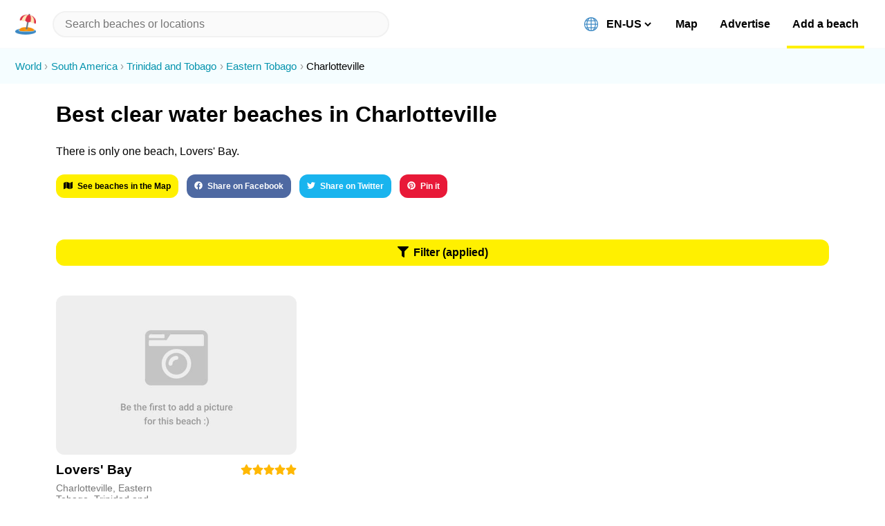

--- FILE ---
content_type: text/html; charset=utf-8
request_url: https://beachnearby.com/discover/charlotteville/water-quality
body_size: 18480
content:
<!DOCTYPE html><html lang="en-US"><head><meta charSet="utf-8"/><link rel="shortcut icon" href="/favicon.ico" type="image/x-icon" class="jsx-1973240800"/><meta name="viewport" content="width=device-width, initial-scale=1, shrink-to-fit=no" class="jsx-1973240800"/><meta http-equiv="Content-Language" content="en-us" class="jsx-1973240800"/><meta http-equiv="X-UA-Compatible" content="IE=edge,chrome=1" class="jsx-1973240800"/><meta http-equiv="cleartype" content="on" class="jsx-1973240800"/><meta name="apple-mobile-web-app-capable" content="yes" class="jsx-1973240800"/><meta name="twitter:card" content="summary_large_image" class="jsx-1973240800"/><meta name="twitter:site" content="@beachnearby" class="jsx-1973240800"/><meta name="twitter:creator" content="@gvrizzo" class="jsx-1973240800"/><meta property="og:site_name" content="Beach Nearby" class="jsx-1973240800"/><meta property="og:type" content="website" class="jsx-1973240800"/><link rel="alternate" hrefLang="en-US" href="https://beachnearby.com/en-US/discover/charlotteville/water-quality" class="jsx-1973240800"/><link rel="alternate" hrefLang="pt-BR" href="https://beachnearby.com/pt-BR/discover/charlotteville/water-quality" class="jsx-1973240800"/><link rel="alternate" hrefLang="pt" href="https://beachnearby.com/pt/discover/charlotteville/water-quality" class="jsx-1973240800"/><link rel="alternate" hrefLang="zh-TW" href="https://beachnearby.com/zh-TW/discover/charlotteville/water-quality" class="jsx-1973240800"/><link rel="alternate" hrefLang="zh-CN" href="https://beachnearby.com/zh-CN/discover/charlotteville/water-quality" class="jsx-1973240800"/><link rel="alternate" hrefLang="es-ES" href="https://beachnearby.com/es-ES/discover/charlotteville/water-quality" class="jsx-1973240800"/><link rel="alternate" hrefLang="es" href="https://beachnearby.com/es/discover/charlotteville/water-quality" class="jsx-1973240800"/><link rel="alternate" hrefLang="fr" href="https://beachnearby.com/fr/discover/charlotteville/water-quality" class="jsx-1973240800"/><link rel="alternate" hrefLang="nl" href="https://beachnearby.com/nl/discover/charlotteville/water-quality" class="jsx-1973240800"/><link rel="alternate" hrefLang="it" href="https://beachnearby.com/it/discover/charlotteville/water-quality" class="jsx-1973240800"/><link rel="alternate" hrefLang="de" href="https://beachnearby.com/de/discover/charlotteville/water-quality" class="jsx-1973240800"/><link rel="alternate" hrefLang="jp" href="https://beachnearby.com/jp/discover/charlotteville/water-quality" class="jsx-1973240800"/><link rel="alternate" hrefLang="ko" href="https://beachnearby.com/ko/discover/charlotteville/water-quality" class="jsx-1973240800"/><link rel="alternate" hrefLang="x-default" href="https://beachnearby.com/discover/charlotteville/water-quality" class="jsx-1973240800"/><title class="jsx-1582861749">Best Clear Water Beaches In Charlotteville In 2026</title><meta name="description" content="There is only one beach, Lovers&#x27; Bay. See what you need to know before going and complete guides to Charlotteville&#x27;s best beaches to visit for surfers, digital nomads, and travelers." class="jsx-1582861749"/><script type="application/ld+json" class="jsx-1582861749">{"@context":"http://schema.org","@type":"ItemList","itemListElement":[{"@type":"ListItem","position":1,"url":"https://beachnearby.com/beach/lovers'-bay-charlotteville-eastern-tobago"},{"@type":"ListItem","position":2,"url":"https://beachnearby.com/beach/lovers'-bay-charlotteville-eastern-tobago"}]}</script><meta property="og:url" content="https://beachnearby.com/discover/charlotteville" class="jsx-1582861749"/><meta property="og:title" content="Best Clear Water Beaches In Charlotteville In 2026" class="jsx-1582861749"/><meta property="og:description" content="There is only one beach, Lovers&#x27; Bay. See what you need to know before going and complete guides to Charlotteville&#x27;s best beaches to visit for surfers, digital nomads, and travelers." class="jsx-1582861749"/><meta property="og:image" content="https://images.unsplash.com/photo-1447878035468-f6464b327023?ixlib=rb-0.3.5&amp;ixid=eyJhcHBfaWQiOjEyMDd9&amp;s=d6732c04b60b57bf4f627da04015f75f&amp;auto=format&amp;fit=crop&amp;w=1000&amp;q=80" class="jsx-1582861749"/><link href="/slick.min.css" rel="stylesheet" class="jsx-1582861749"/><meta name="next-head-count" content="34"/><link rel="preload" href="/_next/static/css/a2841f5cfed2912f.css" as="style"/><link rel="stylesheet" href="/_next/static/css/a2841f5cfed2912f.css" data-n-p=""/><noscript data-n-css=""></noscript><script defer="" nomodule="" src="/_next/static/chunks/polyfills-c67a75d1b6f99dc8.js"></script><script src="/_next/static/chunks/webpack-cb7634a8b6194820.js" defer=""></script><script src="/_next/static/chunks/framework-5f4595e5518b5600.js" defer=""></script><script src="/_next/static/chunks/main-5016db3c16e84a0b.js" defer=""></script><script src="/_next/static/chunks/pages/_app-eed0ab73c17e1124.js" defer=""></script><script src="/_next/static/chunks/cb1608f2-e723bb6152c52af6.js" defer=""></script><script src="/_next/static/chunks/29107295-fbcfe2172188e46f.js" defer=""></script><script src="/_next/static/chunks/a9a7754c-d680239a11c1e33e.js" defer=""></script><script src="/_next/static/chunks/229-f532f8640b4c655b.js" defer=""></script><script src="/_next/static/chunks/24-58a7f5ddee21f456.js" defer=""></script><script src="/_next/static/chunks/72-f4302f0674f9dfdc.js" defer=""></script><script src="/_next/static/chunks/333-7ad9879230b29c7d.js" defer=""></script><script src="/_next/static/chunks/125-56c154fab45e2338.js" defer=""></script><script src="/_next/static/chunks/603-e2f478e95f35fc3d.js" defer=""></script><script src="/_next/static/chunks/52-cec71e0a48f369df.js" defer=""></script><script src="/_next/static/chunks/pages/discover/%5Blocation%5D/%5Baspect%5D-dd0a41d7a8fea432.js" defer=""></script><script src="/_next/static/Hl4vd6iiaBrMt6XStFX-U/_buildManifest.js" defer=""></script><script src="/_next/static/Hl4vd6iiaBrMt6XStFX-U/_ssgManifest.js" defer=""></script><style id="__jsx-3292293187">header.jsx-3292293187{padding:.9em var(--main-spacement);display:-webkit-box;display:-webkit-flex;display:-ms-flexbox;display:flex;-webkit-align-items:center;-webkit-box-align:center;-ms-flex-align:center;align-items:center;width:100%;background:#fff;position:fixed;border-bottom:1px solid var(--separate-color);z-index:999;top:0;left:0;box-sizing:border-box;}.logoWrapper.jsx-3292293187{display:-webkit-box;display:-webkit-flex;display:-ms-flexbox;display:flex;-webkit-align-items:center;-webkit-box-align:center;-ms-flex-align:center;align-items:center;}.logoWrapper.jsx-3292293187 img{width:30px;height:30px;display:block;margin-right:.5em;cursor:pointer;}.chevronIcon.jsx-3292293187{font-size:0.813em;color:#777;-webkit-transition:200ms;transition:200ms;}.chevronIcon.dropdownOpened.jsx-3292293187{-webkit-transform:rotate(180deg);-ms-transform:rotate(180deg);transform:rotate(180deg);}input.react-autosuggest__input{background-color:var(--separate-color);border:2px solid #f1f1f1;border-radius:50px;box-sizing:border-box;font-size:1em;line-height:1.03;padding:8px 16px;-webkit-transition:200ms;transition:200ms;width:100%;-webkit-appearance:none;}header.jsx-3292293187 input:focus{box-shadow:0 0 0 2px #999,0 3px 8px 0 rgba(0,0,0,.15);outline:0;}span.name{margin-left:.6em;}.highlight{font-weight:bold;}.react-autosuggest__container{position:initial;-webkit-flex:1;-ms-flex:1;flex:1;margin-left:1em;max-width:600px;}.react-autosuggest__suggestions-list{list-style:none;padding-left:0;margin:10px 0;}.react-autosuggest__suggestion{padding:1.3em 1.55em;cursor:pointer;-webkit-transition:200ms;transition:200ms;}.react-autosuggest__suggestion:hover,.react-autosuggest__suggestion--highlighted{background:var(--primary-color);}header.jsx-3292293187 .react-autosuggest__suggestions-container{position:absolute;top:2em;left:0;}.react-autosuggest__suggestions-container{width:100%;max-height:360px;overflow:auto;-webkit-transition:200ms;transition:200ms;z-index:99999;box-sizing:border-box;}.react-autosuggest__suggestions-container--open{display:block;top:4.28em;box-shadow:0 15px 46px -10px rgba(26,26,29,0.3);background:#fff;}.search.jsx-3292293187:focus{border-color:var(--primary-color);}@media (min-width:768px){header.jsx-3292293187{height:70px;box-sizing:border-box;padding-left:var(--half-spacement);padding-right:var(--half-spacement);}.logoWrapper.jsx-3292293187{display:block;}.logo.jsx-3292293187{margin-right:0;}.chevronIcon.jsx-3292293187{display:none;}.react-autosuggest__suggestions-container{margin-left:0;left:auto;width:calc(100% - var(--half-spacement));}.react-autosuggest__suggestions-container--open{top:3.3em;}.react-autosuggest__container{position:relative;width:50%;padding-left:.5em;-webkit-flex:.7;-ms-flex:.7;flex:.7;}}@media (min-width:1024px){.react-autosuggest__container{width:100%;padding-right:0;padding-left:0;}.react-autosuggest__suggestions-container{width:100%;}}</style><style id="__jsx-3722921614">li.jsx-3722921614{display:inline;margin-right:.3em;}li.jsx-3722921614:not(:last-child){color:#0493ad;}li.jsx-3722921614:not(:last-child):after{content:'›';margin-left:.3em;color:#999;}li.jsx-3722921614 a.jsx-3722921614:hover{background:#05afce;color:#fff;}</style><style id="__jsx-601946942">ol.jsx-601946942{list-style:none;padding:1em var(--half-spacement);line-height:1.5;font-size:.92em;background:#f5fdff;margin-top:0;}</style><style id="__jsx-302773959">button.jsx-302773959{background-color:var(--primary-color);border-radius:12px;color:#000;cursor:pointer;font-weight:bold;padding:10px 11px;text-align:center;-webkit-transition:200ms;transition:200ms;width:100%;box-sizing:border-box;}button.jsx-302773959:not(:disabled):hover,button.jsx-302773959:not(:disabled):focus{outline:0;background:#f4e603;box-shadow:0 0 0 2px rgba(0,0,0,.2),0 3px 8px 0 rgba(0,0,0,.15);}button.jsx-302773959:disabled{-webkit-filter:saturate(0.2) opacity(0.5);filter:saturate(0.2) opacity(0.5);cursor:not-allowed;}</style><style id="__jsx-1978965027">.social-buttons.jsx-1978965027{margin-top:3em;}.social-buttons.jsx-1978965027 a.jsx-1978965027:hover{background:none;}.social-buttons.jsx-1978965027 button{display:inline-block;width:auto;margin-right:1em;margin-bottom:1em;font-size:.75em;opacity:.9;-webkit-transition:200ms;transition:200ms;}.social-buttons.jsx-1978965027 button:hover{opacity:1;}</style><style id="__jsx-2243093543">.wrapper.jsx-1784889251{margin-top:1.5em;overflow:hidden;width:100%;}.wrapper.slider.jsx-1784889251 .img{width:100%;min-height:190px;object-fit:cover;}.wrapper.jsx-1784889251:first-of-type{margin-top:.75em;}.img.jsx-1784889251{display:block !important;background:#eee;}.wrapper.slider.jsx-1784889251 .img-wrapper{min-height:190px;}.img-wrapper[data-author].jsx-1784889251:not([data-author=""]):after{content:'© ' attr(data-author);position:absolute;bottom:.5em;right:.5em;padding:.1em .5em;color:#000;background:rgba(255,255,255,.6);font-size:7px;border-radius:12px;opacity:.85;overflow:hidden;text-overflow:ellipsis;max-width:90%;white-space:nowrap;}.beach-img-placeholder.jsx-1784889251{height:190px;width:100%;background:#eee;border-radius:12px;display:block;position:relative;background:#eee url(https://d2qlyr4z0n3f48.cloudfront.net/eyJidWNrZXQiOiJiZWFjaC1waWNzIiwia2V5Ijoibm8taW1hZ2UtYXZhaWxhYmxlLmpwZyIsImVkaXRzIjp7InJlc2l6ZSI6eyJ3aWR0aCI6NzAwfSwianBlZyI6eyJxdWFsaXR5Ijo3MH19fQ==) no-repeat center center;-webkit-background-size:cover;-moz-background-size:cover;-o-background-size:cover;background-size:cover;}.beachInfo.jsx-1784889251{display:-webkit-box;display:-webkit-flex;display:-ms-flexbox;display:flex;margin-top:.7em;}.beachInfo.jsx-1784889251>div.jsx-1784889251{-webkit-flex:1;-ms-flex:1;flex:1;}.beachName.jsx-1784889251{-webkit-transition:300ms;transition:300ms;}.beachAddress.jsx-1784889251{font-size:.9em;margin-top:.5em;color:#767676;}.beachName.jsx-1784889251{font-weight:bold;font-size:1.2em;margin-top:0;margin-bottom:0;display:inline-block;}.vibe.jsx-1784889251{margin-top:.75em;color:#767676;margin-bottom:0;}.stars-wrapper.jsx-1784889251{margin-top:.2em;text-align:right;color:var(--neutral-color);font-size:.9em;}.wrapper.jsx-1784889251 .slick-slider{border-radius:12px;-webkit-border-radius:12px;-moz-border-radius:12px;overflow:hidden;max-height:190px;}.wrapper.jsx-1784889251 .slick-slider .slick-track > div > div{position:relative;height:190px;display:-webkit-box;display:-webkit-flex;display:-ms-flexbox;display:flex;-webkit-align-items:center;-webkit-box-align:center;-ms-flex-align:center;align-items:center;}@media (min-width:768px){.wrapper.jsx-1784889251:first-of-type{margin-top:1.7em;}.vibe.jsx-1784889251{margin-top:.5em;margin-bottom:initial;}.wrapper.jsx-1784889251 .img.jsx-1784889251,.img-wrapper.jsx-1784889251{min-height:230px;}.beach-img-placeholder.jsx-1784889251{height:230px;}.wrapper.jsx-1784889251 .slick-slider{border-radius:12px;-webkit-border-radius:12px;-moz-border-radius:12px;overflow:hidden;max-height:230px;}.wrapper.jsx-1784889251 .slick-slider .slick-track > div > div{position:relative;height:230px;display:-webkit-box;display:-webkit-flex;display:-ms-flexbox;display:flex;-webkit-align-items:center;-webkit-box-align:center;-ms-flex-align:center;align-items:center;}.img-wrapper[data-author].jsx-1784889251:not([data-author=""]):after{font-size:.55em;}}</style><style id="__jsx-918503437">.beachList .slick-list{border-radius:12px;}</style><style id="__jsx-1082422791">.beachList.jsx-1082422791{padding-left:0;}.beachList.jsx-1082422791>div{display:-webkit-box;display:-webkit-flex;display:-ms-flexbox;display:flex;-webkit-flex-wrap:wrap;-ms-flex-wrap:wrap;flex-wrap:wrap;margin:0 var(--main-spacement);padding-bottom:10%;padding-left:0;}.loader{display:block;position:relative;margin:2em 0;text-align:center;font-size:1.4em;font-weight:600;-webkit-flex:0 0 100%;-ms-flex:0 0 100%;flex:0 0 100%;}@media (min-width:768px){.beachList.jsx-1082422791>div{margin:0 var(--main-spacement);-webkit-box-pack:justify;-webkit-justify-content:space-between;-ms-flex-pack:justify;justify-content:space-between;}.beachList.jsx-1082422791 .beachWrapper{-webkit-flex:0 1 calc(50% - 1.5em);-ms-flex:0 1 calc(50% - 1.5em);flex:0 1 calc(50% - 1.5em);box-sizing:border-box;}h3.jsx-1082422791{font-size:1.4em;}h1.jsx-1082422791{font-size:2.3em;}}@media (min-width:1024px){.beachList.jsx-1082422791 .beachWrapper{-webkit-flex:0 1 calc(33.3% - 1.5em);-ms-flex:0 1 calc(33.3% - 1.5em);flex:0 1 calc(33.3% - 1.5em);}.beachList.jsx-1082422791>div:after{content:'';-webkit-flex:0 calc(33.3% - 1.5em);-ms-flex:0 calc(33.3% - 1.5em);flex:0 calc(33.3% - 1.5em);}}</style><style id="__jsx-1582861749">.withMaxWidth.jsx-1582861749{max-width:1200px;margin:auto;}.filters-button-wrapper.jsx-1582861749{margin:0 var(--main-spacement);box-sizing:border-box;}h3.jsx-1582861749{margin-top:1.5em;margin-bottom:1em;margin-left:1.3em;margin-right:1.3em;}h1.jsx-1582861749{margin:.8em 0;}.hero.jsx-1582861749{margin-bottom:2.5em;}.text-wrapper.jsx-1582861749{max-width:700px;margin:0 var(--main-spacement) 3em;}.sharebuttons-wrapper.jsx-1582861749{margin-top:1.5em;}.sharebuttons-wrapper.jsx-1582861749 .social-buttons{display:inline;}.sharebuttons-wrapper.jsx-1582861749>button{font-size:.75em;margin-right:1em;margin-bottom:1em;}</style><style id="__jsx-3691252077">.wrapper.jsx-3691252077{font-size:.7em;opacity:.6;text-align:center;margin-top:7rem;}.wrapper.jsx-3691252077 a.jsx-3691252077{margin-left:4px;}</style><style id="__jsx-2906898572">div.jsx-1973240800{background-color:#fff;box-sizing:inherit;display:block;height:auto;opacity:1;padding:1.5em 0 4em;padding-top:0;}div[data-withoutFooter="true"].jsx-1973240800{padding-bottom:0;}div.jsx-1973240800>:nth-child(2){margin-top:70px;}</style><style id="__jsx-3793619877">html,body{-webkit-tap-highlight-color:transparent;}body{font-family:-apple-system,BlinkMacSystemFont,'Inter UI','Roboto',sans-serif;max-width:1980px;margin:0 auto;background:#fff;-webkit-font-smoothing:antialiased;-moz-osx-font-smoothing:grayscale;}.emoji{width:20px;height:20px;margin-right:8px;vertical-align:bottom;}button{border:none;margin:0;padding:0;width:auto;overflow:visible;box-sizing:inherit;text-align:left;background:transparent;color:inherit;font:inherit;line-height:normal;-webkit-font-smoothing:inherit;-moz-osx-font-smoothing:inherit;-webkit-appearance:none;}::-moz-selection,::selection{background-color:var(--primary-color);}a{-webkit-text-decoration:none;text-decoration:none;color:inherit;-webkit-transition:300ms;transition:300ms;}a:hover .beachName,a:hover:not(.ignore),a:hover .styled{color:#000;background:var(--primary-color);border-radius:4px;}:root{--main-spacement:6.41%;--half-spacement:3.41%;--primary-color:#fff000;--secondary-color:#4FE0FB;--positive-color:#0cac6f;--neutral-color:#ffb803;--negative-color:#ef0028;--negative-color-bland:#ff4757;--empty-color:#fafafa;--separate-color:#fafafa;--hr-color:rgb(221,221,221);--grey-text:rgb(113,113,133);}@media (min-width:1024px){:root{--main-spacement:3.41%;--half-spacement:1.705%;}}#nprogress{pointer-events:none;}#nprogress .bar{background:var(--secondary-color);position:fixed;z-index:1031;top:0;left:0;width:100%;height:6px;}#nprogress .peg{display:block;position:absolute;right:0;width:100px;height:100%;box-shadow:0 0 10px var(--secondary-color),0 0 5px var(--secondary-color);opacity:1;-webkit-transform:rotate(3deg) translate(0,-4px);-ms-transform:rotate(3deg) translate(0,-4px);-webkit-transform:rotate(3deg) translate(0,-4px);-ms-transform:rotate(3deg) translate(0,-4px);transform:rotate(3deg) translate(0,-4px);}#nprogress .spinner{display:block;position:fixed;z-index:1031;top:15px;right:15px;}#nprogress .spinner-icon{width:18px;height:18px;box-sizing:border-box;border:2px solid transparent;border-top-color:var(--secondary-color);border-left-color:var(--secondary-color);border-radius:50%;-webkit-animation:nprogress-spinner 400ms linear infinite;-webkit-animation:nprogress-spinner 400ms linear infinite;animation:nprogress-spinner 400ms linear infinite;}.nprogress-custom-parent{overflow:hidden;position:relative;}.nprogress-custom-parent #nprogress .bar,.nprogress-custom-parent #nprogress .spinner{position:absolute;}@-webkit-keyframes nprogress-spinner{0%{-webkit-transform:rotate(0deg);}100%{-webkit-transform:rotate(360deg);}}@-webkit-keyframes nprogress-spinner{0%{-webkit-transform:rotate(0deg);-ms-transform:rotate(0deg);transform:rotate(0deg);}100%{-webkit-transform:rotate(360deg);-ms-transform:rotate(360deg);transform:rotate(360deg);}}@keyframes nprogress-spinner{0%{-webkit-transform:rotate(0deg);-ms-transform:rotate(0deg);transform:rotate(0deg);}100%{-webkit-transform:rotate(360deg);-ms-transform:rotate(360deg);transform:rotate(360deg);}}.slick-next{right:15px !important;}.slick-prev{left:15px !important;z-index:2 !important;}.slick-dots{bottom:7px !important;}.slick-dots li button:before,.slick-dots li.slick-active button:before{color:#fff !important;}.slick-dots li button:before{opacity:.4 !important;}.slick-dots li button:hover:before{opacity:.8 !important;}.slick-dots li.slick-active button:before{opacity:1 !important;}.slick-slider{overflow:hidden !important;}.slick-dots li button:before{font-size:8.5px !important;}.slick-dots li{width:13px !important;margin:0 !important;}.slick-arrow{display:none !important;}.slick-slider:hover .slick-arrow{display:block !important;}</style></head><body><div id="__next" data-reactroot=""><div id="appElement" class="jsx-1973240800"><header class="jsx-3292293187"><div role="button" tabindex="0" class="jsx-3292293187 logoWrapper"><div>🏖</div><span class="jsx-3292293187 chevronIcon"><svg aria-hidden="true" focusable="false" data-prefix="fas" data-icon="chevron-down" class="svg-inline--fa fa-chevron-down fa-w-14 " role="img" xmlns="http://www.w3.org/2000/svg" viewBox="0 0 448 512"><path fill="currentColor" d="M207.029 381.476L12.686 187.132c-9.373-9.373-9.373-24.569 0-33.941l22.667-22.667c9.357-9.357 24.522-9.375 33.901-.04L224 284.505l154.745-154.021c9.379-9.335 24.544-9.317 33.901.04l22.667 22.667c9.373 9.373 9.373 24.569 0 33.941L240.971 381.476c-9.373 9.372-24.569 9.372-33.942 0z"></path></svg></span></div></header><ol itemscope="" itemType="http://schema.org/BreadcrumbList" class="jsx-601946942 breadcrumb-wrapper"><li itemProp="itemListElement" itemscope="" itemType="http://schema.org/ListItem" class="jsx-3722921614"><a itemProp="item" class="jsx-3722921614" href="/"><span itemProp="name" class="jsx-3722921614">World</span></a><meta itemProp="position" content="0" class="jsx-3722921614"/></li><li itemProp="itemListElement" itemscope="" itemType="http://schema.org/ListItem" class="jsx-3722921614"><a itemProp="item" class="jsx-3722921614" href="/discover/south-america"><span itemProp="name" class="jsx-3722921614">South America</span></a><meta itemProp="position" content="1" class="jsx-3722921614"/></li><li itemProp="itemListElement" itemscope="" itemType="http://schema.org/ListItem" class="jsx-3722921614"><a itemProp="item" class="jsx-3722921614" href="/discover/trinidad-and-tobago"><span itemProp="name" class="jsx-3722921614">Trinidad and Tobago</span></a><meta itemProp="position" content="2" class="jsx-3722921614"/></li><li itemProp="itemListElement" itemscope="" itemType="http://schema.org/ListItem" class="jsx-3722921614"><a itemProp="item" class="jsx-3722921614" href="/discover/eastern-tobago"><span itemProp="name" class="jsx-3722921614">Eastern Tobago</span></a><meta itemProp="position" content="3" class="jsx-3722921614"/></li><li itemProp="itemListElement" itemscope="" itemType="http://schema.org/ListItem" class="jsx-3722921614"><a itemProp="item" class="jsx-3722921614" href="/discover/charlotteville"><span itemProp="name" class="jsx-3722921614">Charlotteville</span></a><meta itemProp="position" content="4" class="jsx-3722921614"/></li></ol><div class="jsx-1582861749 withMaxWidth"><div class="jsx-1582861749 hero"><div class="jsx-1582861749 text-wrapper"><h1 class="jsx-1582861749">Best clear water beaches in Charlotteville</h1><p class="jsx-1582861749">There is only one beach, Lovers&#x27; Bay.</p><div class="jsx-1582861749 sharebuttons-wrapper"><button type="button" style="background:var(--primary-color);color:#000;width:auto;display:inline-block" class="jsx-302773959 button"><div><svg aria-hidden="true" focusable="false" data-prefix="fas" data-icon="map" class="svg-inline--fa fa-map fa-w-18 " role="img" xmlns="http://www.w3.org/2000/svg" viewBox="0 0 576 512" style="margin-right:7px"><path fill="currentColor" d="M0 117.66v346.32c0 11.32 11.43 19.06 21.94 14.86L160 416V32L20.12 87.95A32.006 32.006 0 0 0 0 117.66zM192 416l192 64V96L192 32v384zM554.06 33.16L416 96v384l139.88-55.95A31.996 31.996 0 0 0 576 394.34V48.02c0-11.32-11.43-19.06-21.94-14.86z"></path></svg>See beaches in the Map</div></button><div class="jsx-1978965027 social-buttons"><a target="_blank" rel="noopener noreferrer" href="https://facebook.com/sharer/sharer.php?u=https://beachnearby.com/discover/charlotteville" class="jsx-1978965027"><button type="button" style="background:#3b5998;color:#fff" class="jsx-302773959 button"><div><svg aria-hidden="true" focusable="false" data-prefix="fab" data-icon="facebook" class="svg-inline--fa fa-facebook fa-w-16 " role="img" xmlns="http://www.w3.org/2000/svg" viewBox="0 0 512 512" style="margin-right:7px"><path fill="currentColor" d="M504 256C504 119 393 8 256 8S8 119 8 256c0 123.78 90.69 226.38 209.25 245V327.69h-63V256h63v-54.64c0-62.15 37-96.48 93.67-96.48 27.14 0 55.52 4.84 55.52 4.84v61h-31.28c-30.8 0-40.41 19.12-40.41 38.73V256h68.78l-11 71.69h-57.78V501C413.31 482.38 504 379.78 504 256z"></path></svg>Share on Facebook</div></button></a><a target="_blank" rel="noopener noreferrer" href="https://twitter.com/intent/tweet/?text=https://beachnearby.com/discover/charlotteville" class="jsx-1978965027"><button type="button" style="background:#00aced;color:#fff" class="jsx-302773959 button"><div><svg aria-hidden="true" focusable="false" data-prefix="fab" data-icon="twitter" class="svg-inline--fa fa-twitter fa-w-16 " role="img" xmlns="http://www.w3.org/2000/svg" viewBox="0 0 512 512" style="margin-right:7px"><path fill="currentColor" d="M459.37 151.716c.325 4.548.325 9.097.325 13.645 0 138.72-105.583 298.558-298.558 298.558-59.452 0-114.68-17.219-161.137-47.106 8.447.974 16.568 1.299 25.34 1.299 49.055 0 94.213-16.568 130.274-44.832-46.132-.975-84.792-31.188-98.112-72.772 6.498.974 12.995 1.624 19.818 1.624 9.421 0 18.843-1.3 27.614-3.573-48.081-9.747-84.143-51.98-84.143-102.985v-1.299c13.969 7.797 30.214 12.67 47.431 13.319-28.264-18.843-46.781-51.005-46.781-87.391 0-19.492 5.197-37.36 14.294-52.954 51.655 63.675 129.3 105.258 216.365 109.807-1.624-7.797-2.599-15.918-2.599-24.04 0-57.828 46.782-104.934 104.934-104.934 30.213 0 57.502 12.67 76.67 33.137 23.715-4.548 46.456-13.32 66.599-25.34-7.798 24.366-24.366 44.833-46.132 57.827 21.117-2.273 41.584-8.122 60.426-16.243-14.292 20.791-32.161 39.308-52.628 54.253z"></path></svg>Share on Twitter</div></button></a><a target="_blank" rel="noopener noreferrer" href="https://pinterest.com/pin/create/button/?url=https://beachnearby.com/discover/charlotteville&amp;description=There is only one beach, Lovers&#x27; Bay. See what you need to know before going and complete guides to Charlotteville&#x27;s best beaches to visit for surfers, digital nomads, and travelers. " class="jsx-1978965027"><button type="button" style="background:#E60022;color:#fff" class="jsx-302773959 button"><div><svg aria-hidden="true" focusable="false" data-prefix="fab" data-icon="pinterest" class="svg-inline--fa fa-pinterest fa-w-16 " role="img" xmlns="http://www.w3.org/2000/svg" viewBox="0 0 496 512" style="margin-right:7px"><path fill="currentColor" d="M496 256c0 137-111 248-248 248-25.6 0-50.2-3.9-73.4-11.1 10.1-16.5 25.2-43.5 30.8-65 3-11.6 15.4-59 15.4-59 8.1 15.4 31.7 28.5 56.8 28.5 74.8 0 128.7-68.8 128.7-154.3 0-81.9-66.9-143.2-152.9-143.2-107 0-163.9 71.8-163.9 150.1 0 36.4 19.4 81.7 50.3 96.1 4.7 2.2 7.2 1.2 8.3-3.3.8-3.4 5-20.3 6.9-28.1.6-2.5.3-4.7-1.7-7.1-10.1-12.5-18.3-35.3-18.3-56.6 0-54.7 41.4-107.6 112-107.6 60.9 0 103.6 41.5 103.6 100.9 0 67.1-33.9 113.6-78 113.6-24.3 0-42.6-20.1-36.7-44.8 7-29.5 20.5-61.3 20.5-82.6 0-19-10.2-34.9-31.4-34.9-24.9 0-44.9 25.7-44.9 60.2 0 22 7.4 36.8 7.4 36.8s-24.5 103.8-29 123.2c-5 21.4-3 51.6-.9 71.2C65.4 450.9 0 361.1 0 256 0 119 111 8 248 8s248 111 248 248z"></path></svg>Pin it</div></button></a></div></div></div></div><div class="jsx-1582861749 filters-button-wrapper"><button type="button" style="background:var(--primary-color);color:#000" class="jsx-302773959 button"><div><svg aria-hidden="true" focusable="false" data-prefix="fas" data-icon="filter" class="svg-inline--fa fa-filter fa-w-16 " role="img" xmlns="http://www.w3.org/2000/svg" viewBox="0 0 512 512" style="margin-right:7px"><path fill="currentColor" d="M487.976 0H24.028C2.71 0-8.047 25.866 7.058 40.971L192 225.941V432c0 7.831 3.821 15.17 10.237 19.662l80 55.98C298.02 518.69 320 507.493 320 487.98V225.941l184.947-184.97C520.021 25.896 509.338 0 487.976 0z"></path></svg>Filter (applied)</div></button></div><ul class="jsx-1082422791 beachList notranslate"><div><div class="jsx-1784889251 wrapper beachWrapper slider"><a class="jsx-1784889251 ignore" href="/beach/lovers&#x27;-bay-charlotteville-eastern-tobago"><div class="jsx-1784889251 beach-img-placeholder"></div></a><div class="jsx-1784889251 beachInfo"><div class="jsx-1784889251"><a class="jsx-1784889251" href="/beach/lovers&#x27;-bay-charlotteville-eastern-tobago"><p class="jsx-1784889251 beachName">Lovers&#x27; Bay</p></a><p class="jsx-1784889251 beachAddress"><a class="jsx-1784889251" href="/discover/charlotteville">Charlotteville</a>, <a class="jsx-1784889251" href="/discover/eastern-tobago">Eastern Tobago</a>, <a class="jsx-1784889251" href="/discover/trinidad-and-tobago">Trinidad and Tobago</a></p></div><div class="jsx-1784889251 stars-wrapper"><a class="jsx-1784889251 ignore" href="/beach/lovers&#x27;-bay-charlotteville-eastern-tobago"><svg aria-hidden="true" focusable="false" data-prefix="fas" data-icon="star" class="svg-inline--fa fa-star fa-w-18 " role="img" xmlns="http://www.w3.org/2000/svg" viewBox="0 0 576 512"><path fill="currentColor" d="M259.3 17.8L194 150.2 47.9 171.5c-26.2 3.8-36.7 36.1-17.7 54.6l105.7 103-25 145.5c-4.5 26.3 23.2 46 46.4 33.7L288 439.6l130.7 68.7c23.2 12.2 50.9-7.4 46.4-33.7l-25-145.5 105.7-103c19-18.5 8.5-50.8-17.7-54.6L382 150.2 316.7 17.8c-11.7-23.6-45.6-23.9-57.4 0z"></path></svg><svg aria-hidden="true" focusable="false" data-prefix="fas" data-icon="star" class="svg-inline--fa fa-star fa-w-18 " role="img" xmlns="http://www.w3.org/2000/svg" viewBox="0 0 576 512"><path fill="currentColor" d="M259.3 17.8L194 150.2 47.9 171.5c-26.2 3.8-36.7 36.1-17.7 54.6l105.7 103-25 145.5c-4.5 26.3 23.2 46 46.4 33.7L288 439.6l130.7 68.7c23.2 12.2 50.9-7.4 46.4-33.7l-25-145.5 105.7-103c19-18.5 8.5-50.8-17.7-54.6L382 150.2 316.7 17.8c-11.7-23.6-45.6-23.9-57.4 0z"></path></svg><svg aria-hidden="true" focusable="false" data-prefix="fas" data-icon="star" class="svg-inline--fa fa-star fa-w-18 " role="img" xmlns="http://www.w3.org/2000/svg" viewBox="0 0 576 512"><path fill="currentColor" d="M259.3 17.8L194 150.2 47.9 171.5c-26.2 3.8-36.7 36.1-17.7 54.6l105.7 103-25 145.5c-4.5 26.3 23.2 46 46.4 33.7L288 439.6l130.7 68.7c23.2 12.2 50.9-7.4 46.4-33.7l-25-145.5 105.7-103c19-18.5 8.5-50.8-17.7-54.6L382 150.2 316.7 17.8c-11.7-23.6-45.6-23.9-57.4 0z"></path></svg><svg aria-hidden="true" focusable="false" data-prefix="fas" data-icon="star" class="svg-inline--fa fa-star fa-w-18 " role="img" xmlns="http://www.w3.org/2000/svg" viewBox="0 0 576 512"><path fill="currentColor" d="M259.3 17.8L194 150.2 47.9 171.5c-26.2 3.8-36.7 36.1-17.7 54.6l105.7 103-25 145.5c-4.5 26.3 23.2 46 46.4 33.7L288 439.6l130.7 68.7c23.2 12.2 50.9-7.4 46.4-33.7l-25-145.5 105.7-103c19-18.5 8.5-50.8-17.7-54.6L382 150.2 316.7 17.8c-11.7-23.6-45.6-23.9-57.4 0z"></path></svg><svg aria-hidden="true" focusable="false" data-prefix="fas" data-icon="star" class="svg-inline--fa fa-star fa-w-18 " role="img" xmlns="http://www.w3.org/2000/svg" viewBox="0 0 576 512"><path fill="currentColor" d="M259.3 17.8L194 150.2 47.9 171.5c-26.2 3.8-36.7 36.1-17.7 54.6l105.7 103-25 145.5c-4.5 26.3 23.2 46 46.4 33.7L288 439.6l130.7 68.7c23.2 12.2 50.9-7.4 46.4-33.7l-25-145.5 105.7-103c19-18.5 8.5-50.8-17.7-54.6L382 150.2 316.7 17.8c-11.7-23.6-45.6-23.9-57.4 0z"></path></svg></a></div></div></div><div class="loader"><div>🐬<!-- -->Loading beaches ...</div></div></div></ul></div><div class="jsx-3691252077 wrapper"><p class="jsx-3691252077">Emojis by Twemoji (Twitter). Icons by Fontawesome. Some data from © OpenStreetMap.</p><p class="jsx-3691252077"><a href="/terms-of-use" class="jsx-3691252077">Terms of Use</a></p><p class="jsx-3691252077">Copyright ©<!-- -->2026 <!-- -->beachnearby.com | Created by<a href="https://twitter.com/gvrizzo" target="_blank" rel="noopener noreferrer" class="jsx-3691252077">@gvrizzo</a></p></div><link rel="preload" href="/font-files/Inter-UI-Regular.woff2?v=3.2" as="font" crossorigin="anonymous" class="jsx-1973240800"/><link rel="preload" href="/font-files/Inter-UI-SemiBold.woff2?v=3.2" as="font" crossorigin="anonymous" class="jsx-1973240800"/><link rel="preload" href="/font-files/Inter-UI-Bold.woff2?v=3.2" as="font" crossorigin="anonymous" class="jsx-1973240800"/><noscript class="jsx-1973240800 deferred-styles"><link href="/inter-ui.css" rel="stylesheet" class="jsx-1973240800"/></noscript><script class="jsx-1973240800">
        var loadDeferredStyles = function() {
          var isMac = navigator.appVersion.indexOf('Mac') != -1
          if (isMac) {
            return
          }
          var addStylesNode = document.getElementsByClassName("deferred-styles");
          for (var i = 0; i < addStylesNode.length; i++) {
            var replacement = document.createElement("div");
            replacement.innerHTML = addStylesNode[i].textContent;
            document.body.appendChild(replacement)
            addStylesNode[i].remove();
          }
        };
        var raf = window.requestAnimationFrame || window.mozRequestAnimationFrame ||
            window.webkitRequestAnimationFrame || window.msRequestAnimationFrame;
        if (raf) raf(function() { window.setTimeout(loadDeferredStyles, 0); });
        else window.addEventListener('load', loadDeferredStyles);
      </script><script class="jsx-1973240800">
          window.addEventListener('scroll', function() {
            setTimeout(function () {
              window.emojicom_widget = { campaign: "JACjGhLgRn2lG8srMRy2" };
              const emojicomScript = document.createElement('script')
              emojicomScript.src = 'https://cdn.emojicom.io/embed/widget.js'
              emojicomScript.async = true
              document.body.appendChild(emojicomScript)
            }, 1000)
          }, { once: true })
        </script></div></div><script id="__NEXT_DATA__" type="application/json">{"props":{"pageProps":{"beaches":[{"_id":"60268a3709986a1eda2f22b8","imgs":[],"name":"Lovers' Bay","city":[{"_id":"60261fae09986a1eda2f19ce","slugs":{"city":"charlotteville","country":"trinidad-and-tobago","continent":"south-america","administrative_extra":"eastern-tobago"},"name":"Charlotteville","country":"Trinidad and Tobago","continent":"South America","administrative_extra":"Eastern Tobago"}],"slug":"lovers'-bay-charlotteville-eastern-tobago","score":96,"vibe":"","weatherScores":[9,9,9,10,8,8,7,8,8,8,7,9]}],"beachesCount":1,"aspectCategory":"ratings","messages":{"beachIndexPage":{"addPicturesButton":"Add pictures","reportButton":"Report this beach or its data","showMore":"Show more","getDirections":"Get directions (Google Maps)","general":"General info","allowed":"Allowed","ratings":"Ratings","amenities":"Amenities","nearbies":"Nearby","accessibility":"Accessibility","vibe":"Vibe","people":"Public","crowd":"Occupancy","animalLife":"Animals","scenery":"Scenery","activities":"Activities","nearby":"Nearby","accessibleBy":"Accessible by","clickToVote":"click to vote","tapToVote":"tap to vote","tapToRate":"tap to rate","suggestedImgsPrompt1":"👋 Hi! Have you ever been to this beach? We have","noPictures":"no pictures","fewPictures":"few pictures","suggestedImgsPrompt2":"of it yet, but we might have found some from the internet.","suggestedImgsPrompt3":"Could you select the right ones?","suggestedImgsButton":"Sure, see suggested pictures","locatedIn":"located in","oneOfTheBestBeaches":"one of the best beaches in","safetyWarning":"Be careful with your belongings because it’s not a safe place.","withEntranceFee":"with an entrace fee","animalLifeConsistsOf":"There are","nearbyTheres":"Nearby there's","goToThisBeachBy":"go to this beach by","notEasyToGetThere":"it's not that easy to get there","beAwareThat":"Be aware that","nudity":"nudity","swimming":"swimming","playingActivities":"practicing activities","drinkingAlcohol":"drinking alcohol","watchingTheSunset":"watching the sunset","enjoyItComplete":"Enjoy it to the fullest with a complete guide","metaDescriptionEnd":"and discover the most useful tips you need to know before visiting it","madeBy":"made by {totalVotes} people","easyToGetThere":"easy to get there","guideWithYear":"{year} Guide","beachesInSameCity":"Other beaches in {city}","beachARealParadise":"{beachName}, a real paradise of wild and unspoiled nature","stretchOfSand":"stretch of sand","pebblyBeach":"pebbly beach","surroundedBy":"surrounded by","longBeach":"long beach","mountains":"mountains","forests":"forests","andByClearWater":"and by clear water","oneOfTheMostFamousBeachesOfCity":"one of the most famous beach of {cityName}","sandy":"sandy","pebbly":"pebbly","superRelaxingBeach":"It's known for being one of the most serene beaches in {cityName}. You could spend hours here just relaxing or reading books in peace without interruption - perfect if your ideal summer day includes only doing what you love!\n\nThose who want an escape from everyday life will delight in this beach’s remoteness and find the tranquility they seek.\n\nIt's one of the best places to go for those who want to get away from it all!","everythingAroundIsRelaxing":"Everything around you is peaceful, natural, relaxing","clothingOptionalBeach":"It's a clothing optional beach","andWhenItsNotCrowdedItsAdjectivePlace":"and when it's not crowded it is a {adjective}","prettyParadisicalPlace":"pretty paradisical place","nicePlace":"nice place","theresNothingLikeSunbathingAuNaturel":"There's nothing like sunbathing {extra} au naturel","andSwimming":"and swimming","andTheLocalAttitudeIsGood":"And the local attitude is good, so you're not going to be bothered by anyone else on the beach","anAdjectivePlaceFor":"{anIdealPlace} for","anIdealAndSafePlace":"an ideal and safe place","aPrettyAndSafePlace":"a pretty and safe place","bothAdultsAndChildren":"both adults and children","adults":"adults","swim":"swim","visit":"visit","anyTimeOfTheYear":"any time of the year","theSummer":"the summer","itHas":"It has","youWillFindThatTheWaterHere":"You will find that the water here, as with many of the other {cityName} beaches is {typeOfClear} and extremely inviting","crystalClear":"crystal clear","clear":"clear","idealForSnorkeling":"Ideal for snorkeling","andForYoungChildren":"and for young children","theWaterThereIs":"The water there is {typeOfClear}","butItsProhibitedToSwimThere":"but it's prohibited to swim there","soTakeATimeToEnjoyTheNature":"so take a time to enjoy the nature","andTheSpectacularSights":"and the spectacular sights","butItsNotTheBestBeachToSwimSafely":"but it's not the best beach to swim safely","asThereAreNoLifeguards":"as there are no lifeguards on duty","thisBeachIsSoPrettyThat":"This beach is so pretty that","soPrettyThat1":"you'll not want to leave","soPrettyThat2":"you'll spend hours here","soPrettyThat3":"you'll take so many pictures","soPrettyThat4":"you will remember it for the rest of your life","soPrettyThat5":"we guarantee that your photos will look amazing no matter where you take your shots","soPrettyThat6":"it almost seems surreal","soPrettyThat7":"it almost seems surreal","soPrettyThat8":"is totally worth it","soPrettyThat9":"you can spend hours stuck up in its enchantment","soPrettyThat0":"is totally worth it","itsAroundKmInLength":"It's around {size}km in length","withSome":"with some","areasYouCanFindBackInShade":"areas you can find back in shade","shadesToShelterFromTheSun":"shades to shelter from the sun","andThatYouWillGetAllToYourself":"and that you will get all to yourself","whichIsBigOrSmall":"which is","andThereAre":"and there are","with":"with","noShades":"no shades","itIsNeverCrowdedHere":"It is never crowded here","itsHardToFindSomeShade":"It's hard to find some shade at the beach","becauseThereAreNoTreesInTheShore":"because there are no trees on the shore","soYoullHaveTo":"so you'll have to","either":"either","rentAnUmbrellaThere":"rent an umbrella there","orBringYourOwn":"or bring your own","andNoteThatTheAccessIsTricky":"and note that the access is somewhat tricky","noAmenitiesWarning":"There are no amenities so bring what you need and please don't leave anything behind","inPeakSummerDifficultPeaceful":"In peak summer months it can be difficult to stake out a peaceful place","onTheSand":"on the sand","onTheBeach":"on the beach","becauseItsAFeminine":"because it's a","very":"very","popularBeachAmong":"popular beach among {touristsOrLocals}","locals":"locals","popularSpot":"popular spot","andItsSmallFeminine":"and it's small","theViewsAreAdjective":"The views are {amazingOrGood}","amazingViews":"amazing","goodViews":"good","andTheWeatherIs":"and the weather is","weatherWarmAllYearRound":"warm all year round","weatherUsuallyNice":"usually nice","butWatchoutForTheWeather":"but you need to watch out for the weather because it's not always good","soCheckBestTime":"so check {bestTimeLink} to be prepared","bestTimeToVisitBeachName":"The best time to visit {beachName}","theBeautifulSceneryIncludes":"The {beautifulScenery} includes","spectacularScenery":"spectacular scenery","beautifulScenery":"beautiful scenery","prepareYourCamera":" - prepare your camera!","relaxing":"relaxing","secluded":"secluded","beachNameIsDifficultToAccess":"{beachName} is one of the more challenging beaches to access","notWheelchairAccessible":"It is not wheelchair accessible and difficult for disabled visitors and small children","gettingToBeachIsSimple":"Getting to {beachName} is simple","toGetHereIsAnAdventure":"To get here is an adventure","whichMakesItPerfectForFamilies":"which makes it perfect for families","noLifeguardsOnDuty":"There are \u003cstrong\u003eno\u003c/strong\u003e lifeguards on duty at the beach","soKeepThatInMindButIfYoureLookingForSomewhere":"so keep that in mind, but if you’re looking for somewhere","quietPlace":"quiet","toHangOut":"to hang out","orSpendTime":"or spend time","beachNameIsAGoodPlace":"{beachName} is a {goodPlace}","goodPlace":"good place","greatPlace":"great place","soSwimAtYourOwnRisk":"so it is a swim-at-your-own-risk zone","thereAreLifeguards":"There are lifeguards on duty","atTheBeach":"at the beach","thereAreLotsOfPeople":"there are lots of people at the beach so","dontExpectThemToBeLookingOverYourKids":"don’t expect them to be looking over your kids only. Keep an eye on them at all times","keepAnEyesOnYourKids":"If you have kids, keep an eye on them at all times","clothingOptionalWarning":"Be aware that this is a clothing optional beach (so there might be nudist zones)","dogsAllowedWarning":"Dogs allowed all year round","beachNameIsUsuallyNotAGreatPlaceToSwim":"{beachName} is usually not a great place to swim","howeverItsAnExpertSurfSpotInCity":"; however, it’s an expert surf spot out in {cityName}","thereIsParkingNearby":"There is parking space nearby","althoughItMightBeHardToPark":"although it might be a bit harder to find a space on the weekends or during peak months","theresBusServiceNearbyEasyForCityBeachGoers":"There's bus service that passes nearby, making it easy for many {cityName} beach-goers","itsEasyAccessHaveMadeThis":"Its easy access have made this a {popularPlace}","veryPopularPlace":"very popular place","popularPlace":"popular place","amongsTheTourists":"amongst the {tourists}","localResidents":"local residents","tourists":"tourists","beachNameIsA":"{beachName} is a","veryFamilyFriendlyBeach":"very family-friendly beach","familyFriendlyBeach":"family-friendly beach","withCalmWatersThatAre":"with calm waters that are","andShallowWaters":"and shallow","perfectForSwimming":"perfect for swimming","safelySwimming":"safely","payAttentionIfYouGoSwimmingBecauseThereAre":"Pay attention if you go swimming because there are","payAttentionBecauseThereAre":"Pay attention because there are","animalsInTheWater":"in the water","localsNotFriendly":"The locals might not be that friendly","beachNameIsUsuallyCalm":"{beachName} is usually calm","laidBack":"laid-back","greatForSwimming":"great for swimming","goodForSwimming":"good for swimming","dueToItsHardAccess":"Due to it's hard access","thisBeach":"This beach","undeveloped":"undeveloped","remoteFeminine":"remote","weakCellPhoneSignalWarning":"The cell phone signal is weak there, so be prepared","waterNotCleanDontSwim":"The water there is not very clean, so it is not recommended for swimming","dirtyBeachWarning":"The beach is dirty, watch out where you step","beachNameHasEverythingYouNeed":"{beachName} has everything you need to spend the day","andTheNight":"and the night","thereAreNo":"There are no","soBringYourOwnIfYouNeed":"so bring your own if you need","thereAreSomeShadesTo":"There are some shades to","relax":"relax","protectYourselfSun":"protect yourself from the sun","nearbyNoFoodOptions":"Nearby there are no food options, so bring plenty of food and water and remember to take all the trash with you","beachNameIsUndevelopedAndRemoteInCity":"{beachName} is undeveloped and remote, that's why it's one of the most pristine, relaxing, and beautiful beach in {cityName}","forFamiliesBecauseBigSpace":"for families thanks to the enormous amount of space","itOffers":"It","offersALotOfSpaceFor":"offers a lot of space for","relaxation":"relaxation","sunbathing":"sunbathing","familyGames":"family games","strollsAlongTheSand":"strolls along the sand","strolls":"strolls","thereAreNoWaterSports":"There are no water sports here","ifSeekingFood":"If you are seeking food and refreshment, there","aChoiceOfSeveralCafes":"is a choice of several bars and cafés","onThePromenade":"on the promenade","thereAreSomeOptions":"are some options","bringYourOwnFood":"Bring your own food and drink since you cannot buy anything at the beach","thereAreFoodOptionsNearby":"(although there are some options nearby)","dontLeaveTrash":"and make sure to leave nothing behind but footprints","theWaterHereIsSuitableFor":"The water here is suitable for","theBeachIsSuitableFor":"The beach is suitable for","canBeEnjoyedAsWell":"can be enjoyed as well","about":"About {beachName}","safetyAndAccess":"Safety and Access","infrastructure":"Infrastructure","thingsToDoOnBeachName":"Things to do on {beachName}","askToShare":"Enjoyed this guide? Share it with your friends:","thisBeachIsAlsoKnownAs":"This beach is also known as","withPhotos":"(with Photos)","covid19":"COVID-19 in {country} in the last 3 months"},"shareButtons":{"shareOn":"Share on","pin":"Pin it","socialText":"Visit Beach Nearby for more info about {beachName} and other beaches in {cityName} and {countryName}"},"header":{"placeholder":"Search beaches or locations","home":"Home","map":"Map","advertise":"Advertise","addABeach":"Add a beach","seeNearbyBeaches":"See nearby beaches"},"polls":{"?":"?","showResults":"Show results","votes":"votes","previous":"Previous","next":"Next","Yes":"Yes","No":"No","Kinda":"Kinda","great":"great","good":"good","okay":"okay","bad":"bad","idk":"❓ I don't know","👍 Yes":"👍 Yes","👎 No":"👎 No","🤔 Kinda":"🤔 Kinda","😍 Great":"😍 Great","🙂 Good":"🙂 Good","😐 Okay":"😐 Okay","☹️ Bad":"☹️ Bad","😭 Really bad":"😭 Really bad","👪 Family and friends":"👪 Family and friends","🤠 Adventure":"🤠 Adventure","🎉 Party":"🎉 Party","🏄 Sports":"🏄 Sports","😴 Relaxing":"😴 Relaxing","💎 Luxury":"💎 Luxury","👩‍👩‍👧‍👦 Very crowded":"👩‍👩‍👧‍👦 Very crowded","👫 Crowded":"👫 Crowded","👩 Not crowded":"👩 Not crowded","💨 Secluded":"💨 Secluded","🏡 Locals":"🏡 Locals","📸 Tourists":"📸 Tourists"},"details":{"beachnearbyScore":"BeachNearby Score","lowScoreAlert":"⚠️This beach's score is low because we don't have much data yet. Share what you know to help others :)","addData":"➕Add data","city":"Location","publicBeach":"Public beach","freeEntry":"Free entry","sandy":"Sandy","beachLength":"Beach length","addedBy":"Added by","rated":"Rated","times":"times","lastUpdated":"Last updated on","huge":"huge","super small":"super small","small":"small","big":"big","medium":"medium","clickToEdit":"click to edit","tapToEdit":"tap to edit","countryLanguage":"Country's language","countryCurrency":"Country's currency"},"allTitles":{"swimming-allowed":"🏊 Swimming","camping":"⛺ Camping","alcohol":"🍸 Alcohol","smoking":"🚬 Smoking","food":"🍉 Food","activities":"⚽ Activities","nude":"🍑 Nudism","dogs":"🐶 Dogs","pristineness":"🏝 Pristineness","beautifulness":"✨ Beautifulness","water-quality":"💧 Water quality","cleanness":"🗑️ Cleanness","safety":"👮 Safety","local-attitude":"👋 Local attitude","access":"➡️ Access","3g-coverage":"📶 3G+ coverage","family-friendly":"👶 Family-friendly","shades":"🌴 Shades","kiosks-and-restaurants":"🌶️ Food options","shopping":"🛍️ Shops","cleaning":"🧹 Cleaning","pier":"🌉 Pier","bicycle-for-rent":"🚲 Bicycles for rent","scooter-for-rent":"🛴 Scooter for rent","bicycle-path":"🚴‍♂️ Bicycle path","lifeguards":"⛑️ Lifeguards","playground":"😄 Playground","outside-shower":"🚿 Outside shower","umbrella-for-rent":"⛱ Umbrella for rent","chairs-for-rent":"💺 Chairs for rent","surfboards-for-rent":"🏄‍♂️ Surfboards for rent","surf-school":"👩‍🏫 Surf school","fitness-station":"💪 Fitness station","skatepark":"🛹 Skatepark","water-activities":"🚤 Water activities","swing":"🍃 Swing","nightlife":"🌟 Nightlife","trails":"👣 Trails","free-wifi":"📡 Free Wi-fi","birds":"🦜 Birds","fishes":"🐟 Fishes","sea-urchins":"💥 Sea urchins","mosquitos":"🦟 Mosquitos","sharks":"🦈 Sharks","jellyfishes":"🎐 Jellyfishes","corals":"🐠 Corals","turtles":"🐢 Turtles","monkeys":"🐒 Monkeys","pigs":"🐷 Pigs","stingrays":"☂️ Stingrays","dolphins":"🐬 Dolphins","flamingos":"🦩 Flamingos","seals":"🦭 Seals or sea-lions","palm-trees":"🌴 Palm trees","trees":"🌳 Trees","rocks":"🗿 Rocks","cliffs":"🧗 Cliffs","dunes":"🏜️ Dunes","mountain":"⛰ Mountain","cactus":"🌵 Cactus","sea-shells":"🐚 Sea shells","church-chapel":"⛪ Church / Chapel","temple":"🕍 Temple","castle":"🏰 Castle","cave":"🦇 Cave","lighthouse":"🔦 Lighthouse","driftwood":"🍂 Driftwood","seaweed":"🌿 Seaweed","swimming":"🏊 Swimming","walking-activities":"🚶‍♀️ Walking","running":"🏃 Running","surfing":"🏄 Surfing","snorkeling":"🤿 Snorkeling","diving":"🐟 Diving","fishing":"🎣 Fishing","volleyball":"🏐 Volleyball","windsurfing":"⛵ Windsurfing","kitesurfing":"🪁 Kitesurfing","kayaking":"🛶 Kayaking","standup":"🧍‍♀️ Standup paddleboarding","tennis":"🎾 Beach tennis","yoga":"🧘‍♀️ Yoga","beach-wedding":"💍 Beach wedding","sunset-watching":"🌅 Sunset watching","stargazing":"🌌 Stargazing","restaurant":"🍽 Restaurant","bar":"🍹 Bar","hotel":"🏨 Hotel or Resort","hostel":"🛏 Hostel","camping-nearby":"⛺ Camping","waterfall":"💦 Waterfall","hospital":"🏥 Hospital","parking":"🛑 Parking","restrooms":"🚽 Restrooms","gas-station":"⛽ Gas station","parties":"🎉 Parties","groceries":"🛒 Groceries","shopping-mall":"🛍 Shopping mall","atm":"💵 ATM","coffee-shop":"☕️ Coffee shop","street-food":"🌭 Street food","massage-place":"💆‍♀️ Massage shop","gym":"🏋️ Gym","car":"🚗 Car","bus":"🚌 Bus","boat":"🚤 Boat","walking":"🚶‍♀️ Walking / Hiking"},"filtersTitle":{"public":"🔓 Public","private":"🔐 Private","free-entry":"💸 Free","sandy":"⏳ Sandy","rocky":"⚪️ Rocky","pristineness":"🏝️ Pristine","beautifulness":"✨ Beautiful","water-quality":"💧 Clear water","cleanness":"🗑️ Clean","safety":"👮 Safe","local-attitude":"👋 Friendly locals","access":"➡️ Easy access","3g-coverage":"📶 Good 3G+ coverage","family-friendly":"👶 Family-friendly","birds":"🦜 With birds","sea-urchins":"💥 No sea urchins","fishes":"🐟 With fishes","mosquitos":"🦟 No mosquitos","sharks":"🦈 No sharks","jellyfishes":"🎐 No jellyfishes","corals":"🐠 No corals","monkeys":"🐒 With monkeys","turtles":"🐢 With turtles","pigs":"🐷 With pigs","stingrays":"☂️ With stingrays","family-and-friends":"👪 Families and friends","adventure":"🤠 Adventure","party":"🎉 Party","sports":"🏄 Sports","relaxing":"😴 Relaxing","luxury":"💎 Luxury","very-crowded":"👩‍👩‍👧‍👦 Very crowded","crowded":"👫 Crowded","not-crowded":"👩 Not crowded","secluded":"💨 Secluded","locals":"🏡 More locals","tourists":"📸 More tourists"},"aspectTitlesForDiscoverThatAreSpecial":{"locals":"🏡 locals","tourists":"📸 tourists"},"imageUpload":{"addPictures":"Add pictures to","warning":"Please ONLY upload pictures you've took and/or have the rights to use and share.","warningGoogle":"Don't add pictures from Google (because of copyrights).","warningThanks":"Thanks","fileTypeNotAllowed":"Please upload only images. File of invalid type","invalidFileType":"File of invalid type","username":"Your username (optional - to give you credits)"},"bestTime":{"title":"The best time to visit","goodWeatherAndLessCrowd":"Good weather and less crowd","hottest":"Hottest","and":"and","rainiest":"Rainiest","coldest":"Coldest","months":"months","dayTemperature":"Day Temperature","nightTemperature":"Night Temperature","humidity":"Humidity","clouds":"Clouds","rain":"Rain","winds":"Winds","sunshine":"Sunshine","hPerDay":"h/day","lastYearTourismInterest":"Last year's tourism interest for","January":"January","February":"February","March":"March","April":"April","May":"May","June":"June","July":"July","August":"August","September":"September","October":"October","November":"November","December":"December","bestMonthsToVisitItAndOthers":" are the best months to visit {beachName} and other beaches in {cityName}, because","explainingBestTime":" that's when the temperatures are warm and there's probably less crowd (not guaranteed)."},"grammar":{"and":"and","has":"has","an":"an","a":"a","aFeminine":"a","is":"is","isn't":"isn't","its":"it's","are":"are","aren't":"aren't","but":"but","not":"not","butTheresNo":"but there's no","for":"for","to":"to","itsAsTheBeginning":"It's","beach":"beach","thisFeminine":"This","itsUsually":"it's usually","doesntHave":"doesn't have","doing":"doing","playing":"playing","only":"only","or":"or","noteThat":"note that","notAllowed":"not allowed","allowed":"allowed","bringing":"bringing","dot":".","comma":",","exclamation":"!","prettyVery":"pretty","in":"in","youCan":"you can","youCant":"you can't","goTo":"go to","by":"by","soInTheBeginning":"So","there":"there","andIts":"and it's"},"aspectPage":{"seeMoreAbout":"See more information about {beachName}","canYouGoTo":"Can you go to","accordingTo":"according to {totalVotes} people","thereMayHave":"There may have","thereAre":"There are","thereAren't":"There aren't","thereIs":"There is","thereIsn't":"There isn't","isBeachAAspectBeach":"Is {beachName} a {aspect} beach?","aDogFriendlyBeach":"a dog-friendly beach","metaDescription":"Visit Beach Nearby to know everything about {beachName} and other beaches in {beachCity}.","weStillDont":"We still don't have data about","help":"Help thousands of beach travelers by sharing what you know about this beach"},"discoverPage":{"bestBeachesToVisitIn":"Best beaches to visit in {place} in {year}","bestBeachesToVisitInWithoutYear":"Best beaches to visit in {place}","bestBeachesToVisitInWithAdjective":"Best {adjective} beaches in {place} in {year}","bestBeachesToVisitInWithAdjectiveWithoutYear":"Best {adjective} beaches in {place}","bestBeachesToVisitInWithSomething":"Best beaches with {something} in {place} in {year}","bestBeachesToVisitInWithSomethingNearbyWithoutYear":"Best beaches with {something} nearby in {place}","bestBeachesToVisitInWithSomethingNearby":"Best beaches with {something} nearby in {place} in {year}","bestBeachesToVisitInWithSomethingWithoutYear":"Best beaches with {something} in {place}","bestBeachesToVisitInWithSomethingButWithoutWordWith":"Best beaches {something} in {place} in {year}","bestBeachesToVisitInWithSomethingButWithoutWordWithWithoutYear":"Best beaches {something} in {place}","bestBeachesToVisitInForSomething":"Best beaches for {something} in {place} in {year}","bestBeachesToVisitInForSomethingWithoutYear":"Best beaches for {something} in {place}","bestBeachesToVisitInAccessibleBySomething":"Best beaches accessible by {something} in {place} in {year}","bestBeachesToVisitInAccessibleBySomethingWithoutYear":"Best beaches accessible by {something} in {place}","bestBeachesToVisitInThatAllowsSomething":"Best beaches that allows {something} in {place} in {year}","bestBeachesToVisitInThatAllowsSomethingWithoutYear":"Best beaches that allows {something} in {place}","onlyOneBeach":"only one beach","aroundXBeaches":"around {beachesCount} beaches","theTopXAre":"The top {top} are","seeBeachesInMap":"See beaches in the Map","seeWhat":"See what you need to know before going and complete guides to {location}'s best beaches to visit for surfers, digital nomads, and travelers"},"filterButton":{"label":"Filter","labelApplied":"Filter (applied)"},"ads":{"ad":"Ad","advertisement":"Advertisement","defaultTitle":"Advertise on Beach Nearby","defaultDesc":"Promote your business on our website","defaultCta":"Click here","defaultCtaBeachPage":"Click here"},"index":{"hero":"Discover the best beaches near you","heroDesc":"Know every beach in the world like a local. Navigate through thousands of crowdsourced data and find out the best beaches near you to enjoy the summer.","explore":"Explore beaches by places","aroundTheWorld":"Beaches around the world","beachesAddedSoFar":"{count} beaches added so far, thank you!","metaDescription":"Know every beach in the world like a local. A complete guide to all the beaches in the world. Discover the best beaches near you to enjoy the summer: dog-friendly, for families, and other metrics and information."},"addABeachModal":{"beachName":"Beach name","location":"Location (city or town, island, etc... most popular one):","country":"Country:","username":"Your username (optional - to show as \"Added by\")","adding":"Adding beach... Please wait","addButton":"Add beach"},"filtersMenu":{"showBeaches":"Show beaches","clear":"Clear","sceneryWith":"Scenery with","type":"Type","access":"Access","goodWeather":"Good weather in","allYearRound":"All year round"},"mapPage":{"map":"Map","loadingMarkers":"Loading beaches on map...","noResults":"We couldn't find any results","try":"Try","clearFilters":"clearing your filters","moveTheMap":"moving the map to a different area"},"suggestedImgsPage":{"picturesOf":"Pictures of {beachName}","choose":"Choose the right pictures for","alsoKnownAs":"Also known as","clickToSelect":"Click to select pictures. You can select multiple.","ifNoPictureIsRight":"If no picture is right, don't choose any.","noProblem":"No problem","whatsThis":"What's this","explanation1":"Here are some pictures we found on the internet for","explanation2":"Some pictures might not be taken from this beach. Please only select pictures that are from","pictureSelected":"picture selected","picturesSelected":"pictures selected","done":"Done","cancel":"Cancel","thankYou":"Thank you! Your selected images will be up in a minute. You're going to be redirected in 3 seconds..."},"beachList":{"loading":"Loading beaches ..."}},"locale":"en-US","initialFilter":{"ratings":{"water-quality":true}},"initialFilterQuery":"\u0026ratings=water-quality"},"__N_SSP":true},"page":"/discover/[location]/[aspect]","query":{"location":"charlotteville","aspect":"water-quality"},"buildId":"Hl4vd6iiaBrMt6XStFX-U","isFallback":false,"gssp":true,"locale":"en-US","locales":["en-US","pt-BR","pt","zh-TW","zh-CN","es-ES","es","fr","nl","it","de","jp","ko"],"defaultLocale":"en-US","scriptLoader":[]}</script><script defer src="https://static.cloudflareinsights.com/beacon.min.js/vcd15cbe7772f49c399c6a5babf22c1241717689176015" integrity="sha512-ZpsOmlRQV6y907TI0dKBHq9Md29nnaEIPlkf84rnaERnq6zvWvPUqr2ft8M1aS28oN72PdrCzSjY4U6VaAw1EQ==" data-cf-beacon='{"version":"2024.11.0","token":"f3b891385b724cd8953a941491f8e171","r":1,"server_timing":{"name":{"cfCacheStatus":true,"cfEdge":true,"cfExtPri":true,"cfL4":true,"cfOrigin":true,"cfSpeedBrain":true},"location_startswith":null}}' crossorigin="anonymous"></script>
</body></html>

--- FILE ---
content_type: application/javascript; charset=UTF-8
request_url: https://beachnearby.com/_next/static/chunks/52-cec71e0a48f369df.js
body_size: 3674
content:
"use strict";(self.webpackChunk_N_E=self.webpackChunk_N_E||[]).push([[52],{52:function(e,t,a){a.r(t),a.d(t,{default:function(){return Z}});var i=a(9499),s=a(29),r=a(2777),l=a(2262),n=a(748),o=a(5959),c=a(3553),d=a(7247),x=a(5988),p=a.n(x),u=a(7794),f=a.n(u),h=a(7294),b=a(7814),m=a(1436),g=a(8809),y=a(1104),j=a(3847),k=a(5893);function v(e){var t=e.title,a=e.slug,i=e.category,s=e.handleFilterCheckbox,r=e.isChecked;return(0,k.jsxs)("label",{htmlFor:"filter-".concat(i,"-").concat(a),className:"jsx-100940804 "+((r?"active":"")||""),children:[(0,k.jsx)("input",{type:"checkbox",id:"filter-".concat(i,"-").concat(a),"data-slug":a,"data-category":i,checked:r,onChange:s,className:"jsx-100940804"}),(0,k.jsx)(j.Z,{children:t}),(0,k.jsx)(p(),{id:"100940804",children:["label.jsx-100940804{box-sizing:border-box;-webkit-flex:0 calc(50% - .4em);-ms-flex:0 calc(50% - .4em);flex:0 calc(50% - .4em);padding:1em;background:var(--separate-color);border:1px solid transparent;cursor:pointer;border-radius:12px;-webkit-transition:200ms;transition:200ms;font-size:.85em;min-height:70px;display:-webkit-box;display:-webkit-flex;display:-ms-flexbox;display:flex;}","label.jsx-100940804:hover{box-shadow:0 0 0 2px #999,0 3px 8px 0 rgba(0,0,0,.15);}",".active.jsx-100940804{background:var(--secondary-color);}",".active.jsx-100940804:hover{box-shadow:0 0 0 2px #3bb6cd,0 3px 8px 0 rgba(0,0,0,.15);}","label.jsx-100940804:nth-child(n+3){margin-top:.8em;}","label.jsx-100940804:nth-child(odd){margin-right:.8em;}",'input[type="checkbox"].jsx-100940804{visibility:hidden;display:none;}',"label span{display:-webkit-box;display:-webkit-flex;display:-ms-flexbox;display:flex;-webkit-align-items:center;-webkit-box-align:center;-ms-flex-align:center;align-items:center;}","@media (min-width:340px){label.jsx-100940804{font-size:1em;}}","@media (min-width:768px){label.jsx-100940804:nth-child(odd){margin-right:0;}label.jsx-100940804{margin:.8em 0 0;-webkit-flex:0 calc(33% - .8em);-ms-flex:0 calc(33% - .8em);flex:0 calc(33% - .8em);}}"]})]},"filter-".concat(i,"-").concat(a))}v.defaultProps={isChecked:!1};var w=v;function C(e){var t=e.title,a=e.slug,i=e.category,s=e.handleFilterCheckbox,r=e.isChecked;return(0,k.jsxs)("label",{htmlFor:"filter-".concat(t),className:"jsx-2937223818 "+((r?"active":"")||""),children:[(0,k.jsx)("input",{type:"checkbox",id:"filter-".concat(t),"data-slug":a,"data-category":i,checked:r,onChange:s,className:"jsx-2937223818"}),(0,k.jsx)(j.Z,{children:t}),(0,k.jsx)(p(),{id:"2937223818",children:["label.jsx-2937223818{box-sizing:border-box;-webkit-flex:0 calc(25% - .25em * 2);-ms-flex:0 calc(25% - .25em * 2);flex:0 calc(25% - .25em * 2);margin:.25em;padding:1em;background:var(--separate-color);text-align:center;-webkit-transition:200ms;transition:200ms;font-size:.85em;border-radius:12px;cursor:pointer;}","label.jsx-2937223818:hover{box-shadow:0 0 0 2px #999,0 3px 8px 0 rgba(0,0,0,.15);}",".active.jsx-2937223818{background:var(--secondary-color);}",".active.jsx-2937223818:hover{box-shadow:0 0 0 2px #3bb6cd,0 3px 8px 0 rgba(0,0,0,.15);}",'input[type="checkbox"].jsx-2937223818{visibility:hidden;display:none;}',"label span{display:-webkit-box;display:-webkit-flex;display:-ms-flexbox;display:flex;-webkit-align-items:center;-webkit-box-align:center;-ms-flex-align:center;align-items:center;}","@media (min-width:340px){label.jsx-2937223818{font-size:1em;}}","@media (min-width:768px){label.jsx-2937223818{-webkit-flex:0 calc(16.6% - .25em * 2);-ms-flex:0 calc(16.6% - .25em * 2);flex:0 calc(16.6% - .25em * 2);}}"]})]},"filter-".concat(t))}C.defaultProps={isChecked:!1};var O=C,N=a(4338);function P(e,t){var a=Object.keys(e);if(Object.getOwnPropertySymbols){var i=Object.getOwnPropertySymbols(e);t&&(i=i.filter((function(t){return Object.getOwnPropertyDescriptor(e,t).enumerable}))),a.push.apply(a,i)}return a}function T(e){for(var t=1;t<arguments.length;t++){var a=null!=arguments[t]?arguments[t]:{};t%2?P(Object(a),!0).forEach((function(t){(0,i.Z)(e,t,a[t])})):Object.getOwnPropertyDescriptors?Object.defineProperties(e,Object.getOwnPropertyDescriptors(a)):P(Object(a)).forEach((function(t){Object.defineProperty(e,t,Object.getOwnPropertyDescriptor(a,t))}))}return e}function E(e){var t=function(){if("undefined"===typeof Reflect||!Reflect.construct)return!1;if(Reflect.construct.sham)return!1;if("function"===typeof Proxy)return!0;try{return Boolean.prototype.valueOf.call(Reflect.construct(Boolean,[],(function(){}))),!0}catch(e){return!1}}();return function(){var a,i=(0,d.Z)(e);if(t){var s=(0,d.Z)(this).constructor;a=Reflect.construct(i,arguments,s)}else a=i.apply(this,arguments);return(0,c.Z)(this,a)}}var L=["january","february","march","april","may","june","july","august","september","october","november","december"],R=function(e){(0,o.Z)(a,e);var t=E(a);function a(e){var i;(0,r.Z)(this,a),i=t.call(this,e);var s=e.filtersProps;return i.state={filters:s},i.sidebar=(0,h.createRef)(),i.handleKeyUp=i.handleKeyUp.bind((0,n.Z)(i)),i.handleOutsideClick=i.handleOutsideClick.bind((0,n.Z)(i)),i.handleFilterCheckbox=i.handleFilterCheckbox.bind((0,n.Z)(i)),i.clear=i.clear.bind((0,n.Z)(i)),i}return(0,l.Z)(a,[{key:"componentDidMount",value:function(){var e=this;setTimeout((function(){window.addEventListener("keyup",e.handleKeyUp,!1),document.addEventListener("click",e.handleOutsideClick,!1)}),10)}},{key:"componentWillUnmount",value:function(){window.removeEventListener("keyup",this.handleKeyUp,!1),document.removeEventListener("click",this.handleOutsideClick,!1)}},{key:"handleKeyUp",value:function(e){var t=this,a=this.props.close,i=this.state.filters,s={27:function(){e.preventDefault(),a(i),window.removeEventListener("keyup",t.handleKeyUp,!1)}};s[e.keyCode]&&s[e.keyCode]()}},{key:"handleOutsideClick",value:function(e){var t=this.props.close,a=this.state.filters,i=this.sidebar;void 0!==i&&null!==i.current&&(i.current.contains(e.target)||(console.log("mano tipo wtf mandou fechar",i.current,e.target),t(a),document.removeEventListener("click",this.handleOutsideClick,!1)))}},{key:"handleFilterCheckbox",value:function(){var e=(0,s.Z)(f().mark((function e(t){var a,s,r,l,n,o,c=this;return f().wrap((function(e){for(;;)switch(e.prev=e.next){case 0:a=t.target,s=this.props,r=s.reloadBeaches,l=s.location,n=s.extra,console.log("clicou",a.dataset.category,a.dataset.slug),o=function(){var e=c.state.filters;console.log("BUILD QUERY! - CALLED AFTER SETSTATE CALLBACK");var t=T({},e);t[a.dataset.category]||(t[a.dataset.category]={}),t[a.dataset.category][a.dataset.slug]=a.checked;var i="?";Object.keys(t).map((function(e){var a="";return Object.keys(t[e]).map((function(i){return!0===t[e][i]&&"goodWeatherAllYearRound"!==i&&(a+="".concat(i,",")),!0})),a.length>0&&(i+="&".concat(e,"=").concat(a)),!0})),i.endsWith(",")&&(i=i.slice(0,-1)),i=i.replace(/,&/g,"&"),""!==l&&(i+="&location=".concat(l)),""!==n&&(i+="&".concat(n)),r({receivedQuery:i}),console.log("[QUERY]:",i)},"goodWeatherAllYearRound"===a.dataset.slug?(console.log("GOOD WEATHER ALL YEAR ROUND",a.checked),a.checked?this.setState((function(e){return{filters:T(T({},e.filters),{},{weather:{january:!0,february:!0,march:!0,april:!0,may:!0,june:!0,july:!0,august:!0,september:!0,october:!0,november:!0,december:!0}})}}),o):this.setState((function(e){return{filters:T(T({},e.filters),{},{weather:{}})}}),o)):this.setState((function(e){return{filters:T(T({},e.filters),{},(0,i.Z)({},a.dataset.category,T(T({},e.filters[a.dataset.category]),{},(0,i.Z)({},a.dataset.slug,a.checked))))}}),o);case 5:case"end":return e.stop()}}),e,this)})));return function(t){return e.apply(this,arguments)}}()},{key:"clear",value:function(){var e=this.props,t=e.reloadBeaches,a=e.close;this.setState((function(e){var t=e;return delete t.filters,T(T({},t),{},{filters:{}})})),t({receivedQuery:"clearedFiltersShouldReset"}),a({})}},{key:"render",value:function(){var e=this.props,t=e.close,a=e.messages,i=this.handleFilterCheckbox,s=this.clear,r=this.sidebar,l=this.state.filters,n=[{title:a.filtersMenu.type,slug:"type",source:g.otherFiltersTitles},{title:a.beachIndexPage.ratings,slug:"ratings",source:g.filtersTitle},{title:a.filtersMenu.goodWeather,slug:"weather",months:["January","February","March","April","May","June","July","August","September","October","November","December"]},{title:a.beachIndexPage.vibe,slug:"vibe",source:g.allTitles},{title:a.beachIndexPage.allowed,slug:"allowed",source:g.allTitles},{title:a.beachIndexPage.people,slug:"people",source:g.filtersTitle},{title:a.beachIndexPage.crowd,slug:"crowd",source:g.allTitles},{title:a.beachIndexPage.amenities,slug:"amenities",source:g.allTitles},{title:a.beachIndexPage.activities,slug:"activities",source:g.allTitles},{title:a.beachIndexPage.accessibleBy,slug:"accessibility",source:g.allTitles},{title:a.beachIndexPage.animalLife,slug:"animalLife",source:g.filtersTitle},{title:a.filtersMenu.sceneryWith,slug:"scenery",source:g.allTitles},{title:a.filtersMenu.access,slug:"access",source:g.allTitles},{title:a.beachIndexPage.nearby,slug:"nearbies",source:g.allTitles}];return(0,k.jsxs)("div",{translate:"no",className:"jsx-1703409255 wrapper notranslate",children:[(0,k.jsxs)("div",{ref:r,className:"jsx-1703409255 dialog",children:[(0,k.jsxs)("div",{className:"jsx-1703409255 header",children:[(0,k.jsx)("div",{className:"jsx-1703409255",children:(0,k.jsx)("button",{type:"button",onClick:function(){return t(l)},className:"jsx-1703409255",children:(0,k.jsx)(b.G,{icon:m.NBC})})}),(0,k.jsx)("div",{className:"jsx-1703409255",children:(0,k.jsx)("button",{type:"button",onClick:s,className:"jsx-1703409255 clearBtn",children:a.filtersMenu.clear})})]}),(0,k.jsx)("div",{className:"jsx-1703409255 body",children:n.map((function(e){return"weather"===e.slug?(0,k.jsxs)("div",{className:"jsx-1703409255 filtersCategory",children:[(0,k.jsx)("h3",{className:"jsx-1703409255",children:e.title}),(0,k.jsx)("div",{className:"jsx-1703409255 grouppedOptions",children:e.months.map((function(t){return(0,k.jsx)(O,{slug:t.toLowerCase(),title:(0,y.truncateString)(a.bestTime[t],3),category:e.slug,isChecked:l[e.slug]&&l[e.slug][t.toLowerCase()],handleFilterCheckbox:i},"filterOption-".concat(t.toLowerCase()))}))}),(0,k.jsx)("div",{className:"jsx-1703409255 filtersWrapper",children:(0,k.jsx)(w,{slug:"goodWeatherAllYearRound",title:"\u2600\ufe0f".concat(a.filtersMenu.allYearRound),category:e.slug,isChecked:l[e.slug]&&L.every((function(t){return!0===l[e.slug][t]})),handleFilterCheckbox:i},"filterOption-goodWeatherAllYearRound")})]},"category-".concat(e.title)):(0,k.jsxs)("div",{className:"jsx-1703409255 filtersCategory",children:[(0,k.jsx)("h3",{className:"jsx-1703409255",children:e.title}),(0,k.jsx)("div",{className:"jsx-1703409255 filtersWrapper",children:Object.keys(e.source[e.slug]).map((function(t){return(0,k.jsx)(w,{slug:t,title:a.filtersTitle[t]||a.allTitles[t],category:e.slug,isChecked:l[e.slug]&&l[e.slug][t],handleFilterCheckbox:i},"filterOption-".concat(t))}))})]},"category-".concat(e.title))}))}),(0,k.jsx)("div",{className:"jsx-1703409255 footer",children:(0,k.jsx)(N.Z,{value:a.filtersMenu.showBeaches,onClick:function(){return t(l)}})})]}),(0,k.jsx)(p(),{id:"1703409255",children:[".wrapper.jsx-1703409255{position:absolute;top:0;left:0;right:0;bottom:0;z-index:999999;-webkit-animation:open-jsx-1703409255 200ms forwards;animation:open-jsx-1703409255 200ms forwards;will-change:opacity;}","@-webkit-keyframes open-jsx-1703409255{0%{opacity:0;}100%{opacity:1;}}","@keyframes open-jsx-1703409255{0%{opacity:0;}100%{opacity:1;}}",".dialog.jsx-1703409255{z-index:2001;width:100%;height:100%;background:#fff;position:fixed;margin:0 auto;left:0;right:0;overflow-y:auto;-webkit-overflow-scrolling:touch;-ms-overflow-style:-ms-autohiding-scrollbar;}",".header.jsx-1703409255{height:58px;width:100%;box-sizing:border-box;padding:0 20px;border-bottom:1px solid var(--separate-color);display:-webkit-box;display:-webkit-flex;display:-ms-flexbox;display:flex;-webkit-align-items:center;-webkit-box-align:center;-ms-flex-align:center;align-items:center;position:fixed;top:0;background:#fff;}",".footer.jsx-1703409255{height:78px;width:100%;box-sizing:border-box;padding:0.75em var(--main-spacement);border-top:1px solid var(--separate-color);position:fixed;background:#fff;bottom:0;display:-webkit-box;display:-webkit-flex;display:-ms-flexbox;display:flex;-webkit-box-pack:center;-webkit-justify-content:center;-ms-flex-pack:center;justify-content:center;}",".body.jsx-1703409255{background:#fff;padding-top:3.5em;}",".header.jsx-1703409255>div.jsx-1703409255{-webkit-flex:1;-ms-flex:1;flex:1;}",".header.jsx-1703409255 button.jsx-1703409255{cursor:pointer;}",".header.jsx-1703409255>div.jsx-1703409255:last-child{text-align:right;}",".clearBtn.jsx-1703409255{color:var(--neutral-color);}","h3.jsx-1703409255:first-child{margin-top:1.5em;}","h3.jsx-1703409255{margin-top:3em;margin-bottom:1em;margin-left:var(--main-spacement);margin-right:var(--main-spacement);}",".filtersWrapper.jsx-1703409255{list-style:none;margin:0;padding:0 var(--main-spacement);display:-webkit-box;display:-webkit-flex;display:-ms-flexbox;display:flex;-webkit-flex-wrap:wrap;-ms-flex-wrap:wrap;flex-wrap:wrap;box-sizing:border-box;-webkit-box-pack:justify;-webkit-justify-content:space-between;-ms-flex-pack:justify;justify-content:space-between;}",".filtersCategory.jsx-1703409255:last-child{padding-bottom:8em;}",".filtersCategory.jsx-1703409255{margin-top:3em;}",".grouppedOptions.jsx-1703409255{display:-webkit-box;display:-webkit-flex;display:-ms-flexbox;display:flex;-webkit-flex-wrap:wrap;-ms-flex-wrap:wrap;flex-wrap:wrap;margin:var(--main-spacement) calc(var(--main-spacement) - .25em) var(--half-spacement);}","@media (min-width:340px){.grouppedOptions.jsx-1703409255 .option.jsx-1703409255{font-size:1em;}}","@media (min-width:768px){.dialog.jsx-1703409255,.header.jsx-1703409255,.footer.jsx-1703409255{max-width:560px;}h3.jsx-1703409255{margin-bottom:.5em;}.filtersWrapper.jsx-1703409255:after{content:'';-webkit-flex:0 calc(30% + .4em);-ms-flex:0 calc(30% + .4em);flex:0 calc(30% + .4em);}.footer.jsx-1703409255{height:119px;padding:1.25em var(--half-spacement);}.dialog.jsx-1703409255{right:unset;box-shadow:0 0 8px 0 rgba(0,0,0,.16),inset 1px 0 0 0 rgba(0,0,0,.12);}.wrapper.jsx-1703409255{background:rgba(255,255,255,.7);width:100vw;position:fixed;}.footer.jsx-1703409255{height:auto;}}","@media (min-width:1024px){.body.jsx-1703409255{padding-left:var(--main-spacement);padding-right:var(--main-spacement);}h3.jsx-1703409255:first-child{margin-top:3em;}}"]})]})}}]),a}(h.Component);R.defaultProps={filtersProps:{},location:"",extra:""};var Z=R}}]);

--- FILE ---
content_type: application/javascript; charset=UTF-8
request_url: https://beachnearby.com/_next/static/chunks/pages/discover/%5Blocation%5D/%5Baspect%5D-dd0a41d7a8fea432.js
body_size: 4776
content:
(self.webpackChunk_N_E=self.webpackChunk_N_E||[]).push([[517],{1692:function(e,t,a){"use strict";a.d(t,{Z:function(){return u}});var r=a(5988),c=a.n(r),s=a(1664),n=a.n(s),i=a(5893);function o(e){var t=e.linkAs,a=e.href,r=e.name,s=e.position;return(0,i.jsxs)("li",{itemProp:"itemListElement",itemScope:!0,itemType:"http://schema.org/ListItem",className:"jsx-3722921614",children:[a?(0,i.jsx)(n(),{as:t,href:a,children:(0,i.jsx)("a",{itemProp:"item",className:"jsx-3722921614",children:(0,i.jsx)("span",{itemProp:"name",className:"jsx-3722921614",children:r})})}):(0,i.jsx)("span",{itemProp:"name",className:"jsx-3722921614",children:r}),(0,i.jsx)("meta",{itemProp:"position",content:s,className:"jsx-3722921614"}),(0,i.jsx)(c(),{id:"3722921614",children:["li.jsx-3722921614{display:inline;margin-right:.3em;}","li.jsx-3722921614:not(:last-child){color:#0493ad;}","li.jsx-3722921614:not(:last-child):after{content:'\u203a';margin-left:.3em;color:#999;}","li.jsx-3722921614 a.jsx-3722921614:hover{background:#05afce;color:#fff;}"]})]})}o.defaultProps={linkAs:"",href:""};var l=o;function h(e){var t=e.location,a=e.locationType,r=e.aspect,s=[{href:"/",name:"World"}],n="beach"===a||"aspect"===a||"suggested-imgs"===a?t.city:t.city[0];return s.push({linkAs:"/discover/".concat(n.slugs.continent),href:"/discover?location=".concat(n.slugs.continent),name:n.continent}),"continent"!==a&&(s.push({linkAs:"/discover/".concat(n.slugs.country),href:"/discover?location=".concat(n.slugs.country),name:n.country}),"country"!==a&&((n.slugs.administrative_extra||"administrative_extra"===a)&&s.push({linkAs:"/discover/".concat(n.slugs.administrative_extra),href:"/discover?location=".concat(n.slugs.administrative_extra),name:n.administrative_extra}),"administrative_extra"!==a&&(s.push({linkAs:"/discover/".concat(n.slugs.city),href:"/discover?location=".concat(n.slugs.city),name:n.name}),"city"!==a&&(s.push({linkAs:"/beach/".concat(t.slug),href:"/beach?beach=".concat(t.slug),name:t.name}),"beach"!==a&&("aspect"===a?s.push({linkAs:"/beach/".concat(t.slug,"/").concat(r.slug),href:"/aspect?beach=".concat(t.slug,"&aspect=").concat(r.slug),name:r.name}):"suggested-imgs"===a&&s.push({linkAs:"/beach/".concat(t.slug,"/suggested-imgs"),href:"/suggested-imgs?beach=".concat(t.slug),name:"Suggested Pictures"})))))),(0,i.jsxs)("ol",{itemScope:!0,itemType:"http://schema.org/BreadcrumbList",className:"jsx-601946942 breadcrumb-wrapper",children:[s.map((function(e,t){return(0,i.jsx)(l,{linkAs:e.linkAs,href:e.href,name:e.name,position:t},"BreadcrumbItem-".concat(e.name))})),(0,i.jsx)(c(),{id:"601946942",children:["ol.jsx-601946942{list-style:none;padding:1em var(--half-spacement);line-height:1.5;font-size:.92em;background:#f5fdff;margin-top:0;}"]})]})}h.defaultProps={aspect:{}};var u=h},9837:function(e,t,a){"use strict";var r=a(5988),c=a.n(r),s=a(9944),n=a(4338),i=a(5893);function o(e){var t=e.url,a=e.shareText,r=e.beach,o="https://beachnearby.com/".concat(encodeURI(t)),l=(0,s.Z)("grammar"),h=(0,s.Z)("shareButtons"),u="".concat(a," ");return r&&(u+=h("socialText",{beachName:r.name,cityName:r.city.name||r.city[0].name,countryName:r.city.country||r.city[0].country}),u+=l("dot")),(0,i.jsxs)("div",{className:"jsx-1978965027 social-buttons",children:[(0,i.jsx)("a",{target:"_blank",rel:"noopener noreferrer",href:"https://facebook.com/sharer/sharer.php?u=".concat(o),className:"jsx-1978965027",children:(0,i.jsx)(n.Z,{value:"".concat(h("shareOn")," Facebook"),background:"#3b5998",color:"#fff",iconLeft:"faFacebook"})}),(0,i.jsx)("a",{target:"_blank",rel:"noopener noreferrer",href:"https://twitter.com/intent/tweet/?text=".concat(o),className:"jsx-1978965027",children:(0,i.jsx)(n.Z,{value:"".concat(h("shareOn")," Twitter"),background:"#00aced",color:"#fff",iconLeft:"faTwitter"})}),(0,i.jsx)("a",{target:"_blank",rel:"noopener noreferrer",href:"https://pinterest.com/pin/create/button/?url=".concat(o,"&description=").concat(u),className:"jsx-1978965027",children:(0,i.jsx)(n.Z,{value:h("pin"),background:"#E60022",color:"#fff",iconLeft:"faPinterest"})}),(0,i.jsx)(c(),{id:"1978965027",children:[".social-buttons.jsx-1978965027{margin-top:3em;}",".social-buttons.jsx-1978965027 a.jsx-1978965027:hover{background:none;}",".social-buttons.jsx-1978965027 button{display:inline-block;width:auto;margin-right:1em;margin-bottom:1em;font-size:.75em;opacity:.9;-webkit-transition:200ms;transition:200ms;}",".social-buttons.jsx-1978965027 button:hover{opacity:1;}"]})]})}o.defaultProps={shareText:""},t.Z=o},9199:function(e,t,a){"use strict";a.r(t),a.d(t,{__N_SSP:function(){return C}});var r=a(29),c=a(9499),s=a(2777),n=a(2262),i=a(748),o=a(5959),l=a(3553),h=a(7247),u=a(5988),p=a.n(u),m=a(7794),d=a.n(m),g=a(9008),f=a.n(g),b=a(7294),v=a(1163),y=a(3144),x=a.n(y),j=a(5152),P=a.n(j),k=a(1664),w=a.n(k),B=a(7125),T=a(1009),N=a(4338),W=a(1692),S=a(9837),O=a(1104),I=a(5893);function F(e,t){var a=Object.keys(e);if(Object.getOwnPropertySymbols){var r=Object.getOwnPropertySymbols(e);t&&(r=r.filter((function(t){return Object.getOwnPropertyDescriptor(e,t).enumerable}))),a.push.apply(a,r)}return a}function _(e){for(var t=1;t<arguments.length;t++){var a=null!=arguments[t]?arguments[t]:{};t%2?F(Object(a),!0).forEach((function(t){(0,c.Z)(e,t,a[t])})):Object.getOwnPropertyDescriptors?Object.defineProperties(e,Object.getOwnPropertyDescriptors(a)):F(Object(a)).forEach((function(t){Object.defineProperty(e,t,Object.getOwnPropertyDescriptor(a,t))}))}return e}function A(e){var t=function(){if("undefined"===typeof Reflect||!Reflect.construct)return!1;if(Reflect.construct.sham)return!1;if("function"===typeof Proxy)return!0;try{return Boolean.prototype.valueOf.call(Reflect.construct(Boolean,[],(function(){}))),!0}catch(e){return!1}}();return function(){var a,r=(0,h.Z)(e);if(t){var c=(0,h.Z)(this).constructor;a=Reflect.construct(r,arguments,c)}else a=r.apply(this,arguments);return(0,l.Z)(this,a)}}var Z=P()((function(){return Promise.resolve().then((function(){return a(52)}))}),{ssr:!1,loadableGenerated:{webpack:function(){return[52]}}}),E=function(e){(0,o.Z)(a,e);var t=A(a);function a(e){var r;return(0,s.Z)(this,a),(r=t.call(this,e)).state={isFiltersOpened:!1,filters:e.initialFilter,beaches:e.beaches,filterQuery:e.initialFilterQuery,currentPage:1,hasMore:!0},console.log("initialState",r.state),r.runFilters=r.runFilters.bind((0,i.Z)(r)),r.handleFilters=r.handleFilters.bind((0,i.Z)(r)),r.fetchBeachesAfterFilter=r.fetchBeachesAfterFilter.bind((0,i.Z)(r)),r.reloadBeaches=r.reloadBeaches.bind((0,i.Z)(r)),r.handleCurrentPage=r.handleCurrentPage.bind((0,i.Z)(r)),r}return(0,n.Z)(a,[{key:"componentDidUpdate",value:function(e){var t=this.state,a=t.filters,r=t.beaches,c=this.props,s=c.beaches,n=c.router;e.router.query.location!==n.query.location&&(s!==r&&(console.log("recarregar 1"),this.reloadBeaches(s)),Object.keys(a).length>0&&(console.log("tem que rodar aqui lek recarregar"),this.runFilters()))}},{key:"handleFilters",value:function(e){var t=this.fetchBeachesAfterFilter;console.log("filtersState 2",e),this.setState((function(a){var r=a,c=_(_({},r),{},{isFiltersOpened:!a.isFiltersOpened});return e&&e!==r.filters&&(c.filters=e,t()),c}))}},{key:"handleCurrentPage",value:function(e){var t=this.state.currentPage;this.setState({currentPage:t+e}),console.log("currentPage agora eh",t,e,t+e)}},{key:"reloadBeaches",value:function(e){var t=e.beaches,a=e.receivedQuery,r=e.status;console.log("aaaaa");var c=this.props.beaches;if(void 0===t&&(t=c),t&&"finish"!==r)this.setState({beaches:t,hasMore:!0});else if("finish"===r)return this.setState({hasMore:!1}),!1;var s=this.state,n=s.currentPage,i=s.filterQuery;return void 0!==a&&""!==a&&(console.log("filterQuery eh oq",a),a!==i?this.setState({currentPage:1,filterQuery:a,hasMore:!0}):this.setState({currentPage:n,filterQuery:a})),console.log("finish reloadBeaches - query:",a,"currentPage:",n),!0}},{key:"fetchBeachesAfterFilter",value:function(){var e=(0,r.Z)(d().mark((function e(){var t,a,r;return d().wrap((function(e){for(;;)switch(e.prev=e.next){case 0:return console.log("fetchBeachesAfterFilter"),t=this.state.filterQuery,e.next=4,x()("".concat("https://beachnearby.com/api","/beaches").concat(t));case 4:return a=e.sent,e.next=7,a.json();case 7:r=e.sent,this.setState({beaches:r});case 9:case"end":return e.stop()}}),e,this)})));return function(){return e.apply(this,arguments)}}()},{key:"runFilters",value:function(){var e=(0,r.Z)(d().mark((function e(){var t,a,r,c;return d().wrap((function(e){for(;;)switch(e.prev=e.next){case 0:return t=this.state.filters,console.log("filtersState",t),a="?",Object.keys(t).map((function(e){var r="";return Object.keys(t[e]).map((function(a){return!0===t[e][a]&&(r+="".concat(a,",")),!0})),r.length>0&&(a+="&".concat(e,"=").concat(r)),!0})),a.endsWith(",")&&(a=a.slice(0,-1)),a=a.replace(/,&/g,"&"),console.log("builtQuery",a),e.next=9,x()("".concat("https://beachnearby.com/api","/beaches/").concat(encodeURIComponent(a)));case 9:return r=e.sent,e.next=12,r.json();case 12:c=e.sent,console.log("recarregar",c),this.reloadBeaches(c);case 15:case"end":return e.stop()}}),e,this)})));return function(){return e.apply(this,arguments)}}()},{key:"render",value:function(){var e=this,t=this.state,a=t.isFiltersOpened,r=t.filters,c=t.beaches,s=t.filterQuery,n=t.currentPage,i=t.hasMore,o=this.props,l=o.router,h=o.beaches,u=o.beachesCount,m=o.messages,d=o.aspectCategory,g=l.query,b=g.aspect,v=function(e){if(void 0===e)return"";var t=e.substring(e.indexOf(" ")+1).trim();return t===t.toUpperCase()?t:(0,O.lowerCaseFirstLetter)(t)}(m.aspectTitlesForDiscoverThatAreSpecial[b]?m.aspectTitlesForDiscoverThatAreSpecial[b]:m.filtersTitle[b]?m.filtersTitle[b]:m.beachIndexPage[b]?m.beachIndexPage[b]:m.allTitles[b]).trim(),y=this.reloadBeaches,x=this.handleCurrentPage,j=function(e){if(!h[0])return!1;var t=h[0].city[0];return decodeURIComponent(t.slugs.city).includes(e)?"city":decodeURIComponent(t.slugs.administrative_extra).includes(e)?"administrative_extra":decodeURIComponent(t.slugs.country).includes(e)?"country":!!decodeURIComponent(t.slugs.continent).includes(e)&&"continent"}(l.query.location),P="";h[0]&&!1!==j&&(P="city"===j?h[0].city[0].name:h[0].city[0][j]);var k=u>5?"".concat(u," "):"",F=(new Date).getFullYear(),_="".concat(k).concat((0,O.capitalizeEveryWord)(m.discoverPage.bestBeachesToVisitIn.replace("{place}",P).replace("{year}",F))),A=m.discoverPage.bestBeachesToVisitInWithoutYear.replace("{place}",P);"type"===d||"access"===d||"ratings"===d||"crowd"===d?(_="".concat(k).concat((0,O.capitalizeEveryWord)(m.discoverPage.bestBeachesToVisitInWithAdjective.replace("{place}",P).replace("{adjective}",v).replace("{year}",F))),A=m.discoverPage.bestBeachesToVisitInWithAdjectiveWithoutYear.replace("{place}",P).replace("{adjective}",v)):"scenery"===d||"amenities"===d?(_="".concat(k).concat((0,O.capitalizeEveryWord)(m.discoverPage.bestBeachesToVisitInWithSomething.replace("{place}",P).replace("{something}",v).replace("{year}",F))),A=m.discoverPage.bestBeachesToVisitInWithSomethingWithoutYear.replace("{place}",P).replace("{something}",v)):"nearbies"===d?(_="".concat(k).concat((0,O.capitalizeEveryWord)(m.discoverPage.bestBeachesToVisitInWithSomethingNearby.replace("{place}",P).replace("{something}",v).replace("{year}",F))),A=m.discoverPage.bestBeachesToVisitInWithSomethingNearbyWithoutYear.replace("{place}",P).replace("{something}",v)):"animalLife"===d?(_="".concat(k).concat((0,O.capitalizeEveryWord)(m.discoverPage.bestBeachesToVisitInWithSomethingButWithoutWordWith.replace("{place}",P).replace("{something}",v).replace("{year}",F))),A=m.discoverPage.bestBeachesToVisitInWithSomethingButWithoutWordWithWithoutYear.replace("{place}",P).replace("{something}",v)):"activities"===d||"people"===d||"vibe"===d?(_="".concat(k).concat((0,O.capitalizeEveryWord)(m.discoverPage.bestBeachesToVisitInForSomething.replace("{place}",P).replace("{something}",v).replace("{year}",F))),A=m.discoverPage.bestBeachesToVisitInForSomethingWithoutYear.replace("{place}",P).replace("{something}",v)):"accessibility"===d?(_="".concat(k).concat((0,O.capitalizeEveryWord)(m.discoverPage.bestBeachesToVisitInAccessibleBySomething.replace("{place}",P).replace("{something}",v).replace("{year}",F))),A=m.discoverPage.bestBeachesToVisitInAccessibleBySomethingWithoutYear.replace("{place}",P).replace("{something}",v)):"allowed"===d&&(_="".concat(k).concat((0,O.capitalizeEveryWord)(m.discoverPage.bestBeachesToVisitInThatAllowsSomething.replace("{place}",P).replace("{something}",v).replace("{year}",F))),A=m.discoverPage.bestBeachesToVisitInThatAllowsSomethingWithoutYear.replace("{place}",P).replace("{something}",v));var E="";E+=u>1?"".concat(m.aspectPage.thereAre," ").concat(u).concat(m.grammar.dot," "):"".concat(m.aspectPage.thereIs," ").concat(m.discoverPage.onlyOneBeach);var C=h.length>3?3:h.length;if(1!==C){E.trimEnd().endsWith(m.grammar.dot)||(E+="".concat(m.grammar.dot," ")),E+="".concat(m.discoverPage.theTopXAre.replace("{top}",C)," ");for(var L=0;L<=C-1;L+=1)E+=L===C-1?" ".concat(m.grammar.and," ").concat(h[L].name).concat(m.grammar.dot," "):"".concat(h[L].name).concat(m.grammar.comma," ")}else E+="".concat(m.grammar.comma," ").concat(h[0].name),h[0].ratings&&Object.keys(h[0].ratings).length>=6?E+="".concat(m.grammar.comma," ").concat(m.grammar.andIts," ").concat((0,O.getRatingLabel)(h[0].score)).concat(m.grammar.exclamation):E+=m.grammar.dot;E=(0,O.removeSpacesChinese)(E);var V="".concat(E," ").concat(m.discoverPage.seeWhat.replace("{location}",P)).concat(m.grammar.dot),R={"@context":"http://schema.org","@type":"ItemList",itemListElement:[{"@type":"ListItem",position:1,url:"https://beachnearby.com/beach/".concat(h[0].slug)},{"@type":"ListItem",position:2,url:"https://beachnearby.com/beach/".concat(h[0].slug)}]};return(0,I.jsxs)(B.Z,{messages:m,children:[(0,I.jsxs)(f(),{children:[(0,I.jsx)("title",{className:"jsx-1582861749",children:_}),(0,I.jsx)("meta",{name:"description",content:V,className:"jsx-1582861749"}),(0,I.jsx)("script",{type:"application/ld+json",dangerouslySetInnerHTML:{__html:JSON.stringify(R)},className:"jsx-1582861749"}),(0,I.jsx)("meta",{property:"og:url",content:"https://beachnearby.com/discover/".concat(g.location),className:"jsx-1582861749"}),(0,I.jsx)("meta",{property:"og:title",content:_,className:"jsx-1582861749"}),(0,I.jsx)("meta",{property:"og:description",content:V,className:"jsx-1582861749"}),(0,I.jsx)("meta",{property:"og:image",content:h[0].imgs.length>0?(0,O.getImgRightUrl)(h[0].imgs[0]):"https://images.unsplash.com/photo-1447878035468-f6464b327023?ixlib=rb-0.3.5&ixid=eyJhcHBfaWQiOjEyMDd9&s=d6732c04b60b57bf4f627da04015f75f&auto=format&fit=crop&w=1000&q=80",className:"jsx-1582861749"}),(0,I.jsx)("link",{href:"/slick.min.css",rel:"stylesheet",className:"jsx-1582861749"})]}),(0,I.jsx)(W.Z,{location:h[0],locationType:j}),(0,I.jsxs)("div",{className:"jsx-1582861749 withMaxWidth",children:[(0,I.jsx)("div",{className:"jsx-1582861749 hero",children:(0,I.jsxs)("div",{className:"jsx-1582861749 text-wrapper",children:[(0,I.jsx)("h1",{className:"jsx-1582861749",children:A}),(0,I.jsx)("p",{className:"jsx-1582861749",children:E}),(0,I.jsxs)("div",{className:"jsx-1582861749 sharebuttons-wrapper",children:[(0,I.jsx)(w(),{href:"/map",children:(0,I.jsx)(N.Z,{value:m.discoverPage.seeBeachesInMap,iconLeft:"faMap",customStyles:{width:"auto",display:"inline-block"}})}),(0,I.jsx)(S.Z,{url:"discover/".concat(g.location),shareText:V})]})]})}),(0,I.jsx)("div",{className:"jsx-1582861749 filters-button-wrapper",children:(0,I.jsx)(N.Z,{value:Object.keys(r).length>0?m.filterButton.labelApplied:m.filterButton.label,iconLeft:"faFilter",onClick:function(){return e.handleFilters()}})}),(0,I.jsx)(T.default,{beaches:c,addNewBeachesToBeachesState:y,filterQuery:s,handleCurrentPage:x,currentPage:n,hasMore:i,messages:m,extra:"&location=".concat(g.location),trackPage:"discover"})]}),a&&(0,I.jsx)(Z,{close:this.handleFilters,filtersProps:r,reloadBeaches:this.reloadBeaches,messages:m,location:g.location}),(0,I.jsx)(p(),{id:"1582861749",children:[".withMaxWidth.jsx-1582861749{max-width:1200px;margin:auto;}",".filters-button-wrapper.jsx-1582861749{margin:0 var(--main-spacement);box-sizing:border-box;}","h3.jsx-1582861749{margin-top:1.5em;margin-bottom:1em;margin-left:1.3em;margin-right:1.3em;}","h1.jsx-1582861749{margin:.8em 0;}",".hero.jsx-1582861749{margin-bottom:2.5em;}",".text-wrapper.jsx-1582861749{max-width:700px;margin:0 var(--main-spacement) 3em;}",".sharebuttons-wrapper.jsx-1582861749{margin-top:1.5em;}",".sharebuttons-wrapper.jsx-1582861749 .social-buttons{display:inline;}",".sharebuttons-wrapper.jsx-1582861749>button{font-size:.75em;margin-right:1em;margin-bottom:1em;}"]})]})}}]),a}(b.Component),C=!0;t.default=(0,v.withRouter)(E)},3930:function(e,t,a){(window.__NEXT_P=window.__NEXT_P||[]).push(["/discover/[location]/[aspect]",function(){return a(9199)}])}},function(e){e.O(0,[523,662,112,229,24,72,333,125,603,52,774,888,179],(function(){return t=3930,e(e.s=t);var t}));var t=e.O();_N_E=t}]);